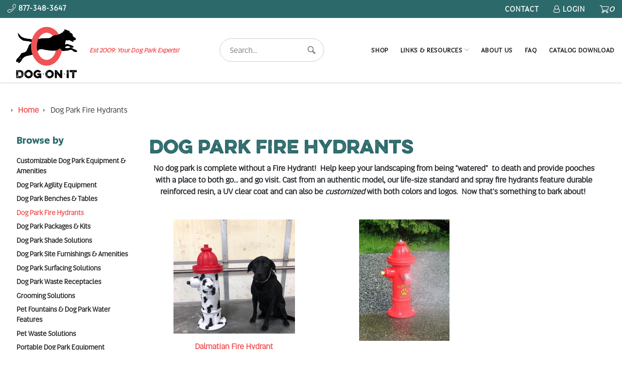

--- FILE ---
content_type: text/html; charset=utf-8
request_url: https://www.dog-on-it-parks.com/dog-park-fire-hydrants-1.html
body_size: 9468
content:
<!DOCTYPE html>
<html class="no-js dogparkfirehydrants1" lang="en">
<head>
    <meta charset="utf-8">
    <title>Dog Park Fire Hydrants</title>
    <meta name="description" content="Our exclusive fire hydrants are designed specifically for dog parks and feature a wide range of colors and options to make it your own!">
    <meta name="keywords" content="fire hydrants, dog park fire hydrant, faux fire hydrants, fire hydrant for dog,bark park fire hydrant, replica fire hydrant, mueller fire hydrant,red fire hydrant,misting fire hydrant">
    <meta name="viewport" content="width=device-width, initial-scale=1">
            <link rel="icon" type="image/png" href="/favicon-96x96.png" sizes="96x96">
        <link rel="icon" type="image/svg+xml" href="/favicon.svg">
        
        <link rel="apple-touch-icon" sizes="180x180" href="/apple-touch-icon.png">
        <link rel="manifest" href="/site.webmanifest">

        
        
        
        
        

        
        
        
        
        
        
        

        
        
        
            <link rel="canonical" href="https://www.dog-on-it-parks.com/dog-park-fire-hydrants-1.html">
		<meta property="og:site_name" content="Dog-ON-It-Parks">
		<meta property="og:type" content="product.group">
		<meta property="og:url" content="https://www.dog-on-it-parks.com/dog-park-fire-hydrants-1.html">
		<meta property="og:title" content="Dog Park Fire Hydrants">
		<meta property="og:image" content="https://www.dog-on-it-parks.com/images/z21-7260---Fire-Hydrant-with-dogs.jpg"><meta property="og:description" content="No dog park is complete without a Fire Hydrant!&amp;nbsp; Help keep your landscaping from being &quot;watered&quot;&amp;nbsp; to death and provide pooches with a place to both go... and go visit. Cast from an authentic model, our life-size standard and spray fire hydrants feature durable reinforced resin, a UV clear coat and can also be customized with both colors and logos. &amp;nbsp;Now that's something to bark about!&amp;nbsp;">


<meta name="tmsid" content="1">


<link rel="shortcut icon" href="/favicon.ico" type="image/x-icon"><link type="text/css" rel="stylesheet" href="/cirkuit/includes/fonts/FontAwesome/css/font-awesome.min.css">
<link type="text/css" rel="stylesheet" href="/cirkuit/includes/js/jquery/plugins/ui/1.12.1/jquery-ui.min.css">
<link type="text/css" rel="stylesheet" href="/css/normalize.css">
<link type="text/css" rel="stylesheet" href="/css/bootstrap.css">
<link type="text/css" rel="stylesheet" href="/css/style.css?v=20250122-135511">
<link type="text/css" rel="stylesheet" href="//cdn.jsdelivr.net/npm/slick-carousel@1.8.1/slick/slick.css">
<link type="text/css" rel="stylesheet" href="//cdn.jsdelivr.net/npm/slick-carousel@1.8.1/slick/slick-theme.css">
<link type="text/css" rel="stylesheet" href="/cirkuit/tms/css/frontend.css?ct=1&amp;mobile=0">

<script type="text/javascript" src="/cirkuit/includes/js/jquery/core/1.9.1/jquery.min.js"></script>
<script type="text/javascript" src="https://www.googletagmanager.com/gtag/js?id=G-P6P7VKSTLX" async="async"></script>
<script type="text/javascript">
function preloadImages() {
            }
</script>
<script type="text/javascript">
(function(w,d,s,l,i){w[l]=w[l]||[];w[l].push({'gtm.start':
                    new Date().getTime(),event:'gtm.js'});var f=d.getElementsByTagName(s)[0],
                j=d.createElement(s),dl=l!='dataLayer'?'&l='+l:'';j.async=true;j.src=
                'https://www.googletagmanager.com/gtm.js?id='+i+dl;f.parentNode.insertBefore(j,f);
            })(window,document,'script','dataLayer','GTM-TXTQB52');
</script>
<script type="text/javascript">
window.dataLayer = window.dataLayer || [];
            function gtag(){dataLayer.push(arguments);}
            gtag('js', new Date());
            gtag('config', 'G-P6P7VKSTLX');
</script>



</head>
<body>
<!--[if lt IE 10]>
<p class="browserupgrade">You are using an <strong>outdated</strong> browser. Please <a href="http://browsehappy.com/">upgrade
    your browser</a> to improve your experience.</p>
<![endif]-->
        <header>
            <div class="headerTop">
                <div class="pageWidth d-flex justify-content-between align-items-center">
                    <div class="left">
                        <ul class="list-unstyled d-flex align-items-center justify-content-start m-0">
                            <li class="telephone">
                                <a href="tel:8773483647" class="pt-0">
                                    <img src="/images/template/icon-phone.svg" alt="Telephone" width="18" height="18">
                                    <span class="d-none d-md-inline-block">877-348-3647</span>
                                </a>
                            </li>
                        </ul>
                    </div>
                    <div class="right">
                        <ul class="list-unstyled d-flex align-items-center justify-content-end m-0 text-uppercase gap-1">
                            <li class="d-none d-md-inline-block"><a href="/contact-us">Contact</a></li>
                            <li class="account">
                                                                    <a href="/verify_login?account_login=1">
                                        <i class="fa fa-user-o" aria-hidden="true">
                                            <span class="sr-only">Login</span>
                                        </i>
                                        <span class="d-none d-md-inline-block">Login</span>
                                    </a>
                                                            </li>
                            <li class="cart">
                                <a href="/cart"><img src="/images/template/icon-cart.svg" alt="Shopping Cart" width="19" height="16"><em class="count">0</em></a>
                                <div class="miniCart shoppingCartItems" id="miniCartPreviewItems">
                                    <div class="shoppingCartItemsContainer p-3">
                                                <div class="empty text-center" style=""><p>Empty Cart?</p> <a href="/shop/" class="btn">Find Inspiration</a></div>
                                                <div class="borderArrowTop"></div>
                                    </div>
                                </div>
                            </li>
                        </ul>
                    </div>
                </div>
            </div>
            <div class="headerWrap pageWidth">
                <div class="left">
                    <div class="logoWrap">
                        <a href="/">
                            <img src="/images/template/Dog-On-It-Parks-Logo.jpg" alt="Dog On It Parks" width="161" height="125">
                            <em class="d-flex d-xl-inline-block align-items-center ps-2">Est 2009: Your Dog Park Experts!</em>
                        </a>
                    </div>
                </div>
                <div class="middle">
                    <div class="searchWrap">
                        <form action="/search" method="get" class="container-fluid">
                            <div class="row">
                                <div class="col gx-3 position-relative">
                                    <label class="visually-hidden" for="headerSearchInput">Search:</label>
                                    <input type="text" id="headerSearchInput" name="query" placeholder="Search..." class="searchAutocomplete inputText w-100 rounded-pill">
                                    <button type="submit" class="inputSubmit button reversed rounded-circle" value="Search Submit">
                                        <span class="visually-hidden">Search Submit</span>
                                        <img src="/images/template/icon-search.svg" alt="Search" width="16" height="15">
                                    </button>
                                                    <style>
            .no-scroll {
                overflow: hidden;
            }

            .search-autocomplete-wrapper {
                position: absolute;
                top: 90px;
                z-index: 999999;
                display: none;
            }

            .search-autocomplete-wrapper.show ~ .search-autocomplete-overlay {
                position: fixed;
                height: 100vh;
                width: 100%;
                left: 0;
                top: 0;
                bottom: 0;
                right: 0;
                background-color: rgba(0, 0, 0, 0);
                z-index: -1;
            }

            .search-autocomplete-wrapper.show {
                display: block;
            }

            body.menu-opened .search-autocomplete-wrapper.show {
                display: none;
            }

            .search-autocomplete-container {
                width: 100vw;
                left: 50%;
                right: 50%;
                margin-left: -50vw;
                margin-right: -50vw;
                position: fixed;
                text-align: left;
                border-top: 1px solid var(--color-gray-lighter);
                border-bottom: 1px solid var(--color-white);
                background: #f5f5f5;
                background: linear-gradient(to right, #f5f5f5 50%, #ffffff 50%);
            }

            .search-autocomplete-inner {
                position: relative;
                max-width: 1460px;
                width: 100%;
                margin: 0 auto;
                background: #ffffff;
                line-height: 1;
            }

            .search-autocomplete-inner > div {
                padding: 20px;
                font-size: 14px;
            }

            body .search-autocomplete-products .allSearchResultsLink {
                font-weight: 600;
                color: #0058ab;
            }

            .search-autocomplete-inner .search-autocomplete-suggestions {
                width: 280px;
                background: #f5f5f5;
                padding-left: 1rem;
            }

            .search-autocomplete-inner .search-autocomplete-filters {
                width: 180px;
                margin: 0 -20px 0 0;
                box-shadow: -2px 0 2px 1px rgba(211, 211, 211, 0.35);
            }

            .search-autocomplete-inner .search-autocomplete-products {
                position: relative;
                flex: 1 1 0;
                margin: 0 0 0 20px;
                padding-right: 0;
                width: calc(100% - 500px);
            }

            h4{
                font-weight: 600;
                font-variation-settings: "wght" 600;
            }
            .search-autocomplete-inner h4 {
                font-size: 14px;
                padding-bottom: 5px;
                margin: 0 0 10px 0;
                line-height: 1.2rem;
            }

            .search-autocomplete-inner ul {
                margin: 0;
                padding: 0;
                list-style-type: none;
            }

            .search-autocomplete-inner article {
                flex: 0 1 auto;
                width: 25%;
                padding: 0 10px;
                margin: 0 0 12px 0;
            }

            .search-autocomplete-inner .search-autocomplete-item-image-wrapper {
                line-height: 0;
                margin: 0 0 10px 0;
                position: relative;
            }

            .search-autocomplete-inner .search-autocomplete-item-image {
                height: 0;
                padding-bottom: 110%;
                overflow: hidden;
                background-repeat: no-repeat;
                background-position: center, center;
                background-size: contain;
            }

            .search-autocomplete-inner .search-autocomplete-item-image-fade {
                height: 100%;
                width: 100%;
                top: 0;
                background-repeat: no-repeat;
                background-position: center, center;
                background-size: contain;
                background-image: linear-gradient(rgba(255, 255, 255, 0.85) 0%, rgba(255, 255, 255, 0) 7.5%, rgba(255, 255, 255, 0) 92.5%, rgba(255, 255, 255, 0.85) 100%);
                position: absolute;
            }

            .search-autocomplete-item:hover .search-autocomplete-item-name {
                font-family: proxima_nova_bold, Arial, Helvetica, sans-serif;
                font-weight: bold;
            }

            .search-autocomplete-item-details-wrapper {
                text-align: center;
            }

            .search-autocomplete-item-name {
                color: var(--color-black);
                white-space: nowrap;
                overflow: hidden;
                text-overflow: ellipsis;
                margin: 0 0 3px 0;
                text-align: center;
                font-size: 14px;
                text-transform: none;
            }

            .search-autocomplete-item-price-wrapper p {
                font-family: 'Inter', sans-serif;
                margin-bottom: 0;
            }
            .search-autocomplete-view-all {
                padding-bottom: 8px;
            }

            .search-autocomplete-view-all a {
                position: relative;
                text-decoration: underline;
                padding-right: 15px;
            }

            .search-autocomplete-view-all a:before {
                content: '';
                display: block;
                width: 10px;
                height: 10px;
                background-repeat: no-repeat;
                background-position: center center;
                background-image: url("data:image/svg+xml,%3Csvg xmlns='http://www.w3.org/2000/svg' viewBox='0 0 56 56' preserveAspectRatio='xMinYMid'%3E%3Cpath fill='%230058ab' d='M44.329 28c0 0.449-0.224 0.954-0.561 1.291l-26.148 26.148c-0.337 0.337-0.842 0.561-1.291 0.561s-0.954-0.224-1.291-0.561l-2.806-2.806c-0.337-0.337-0.561-0.786-0.561-1.291 0-0.449 0.224-0.954 0.561-1.291l22.052-22.052-22.052-22.052c-0.337-0.337-0.561-0.842-0.561-1.291s0.224-0.954 0.561-1.291l2.806-2.806c0.337-0.337 0.842-0.561 1.291-0.561s0.954 0.224 1.291 0.561l26.148 26.148c0.337 0.337 0.561 0.842 0.561 1.291z'/%3E%3C/svg%3E");
                position: absolute;
                bottom: 0;
                right: 0;
                margin: auto auto 2px auto;
            }

            .search-autocomplete-view-all a {
                line-height: 24px;
            }

            .search-autocomplete-inner ul li a {
                font-size: 12px;
                line-height: 16px;
            }
            .graycircle {
                width: 36px;
                height: 36px;
                background-color: rgba(181, 181, 181, 1);
                border-radius: 50%;
                display: flex;
                justify-content: center;
                align-items: center;
                position: relative;
            }
            @media screen and (min-width: 1250px) {

                .search-autocomplete-inner .search-autocomplete-suggestions ,
                .search-autocomplete-suggestions ul li a
                {
                    line-height: 16px;
                }
                .search-autocomplete-item-container
                {
                    padding-right: 60px;
                }
            }
            @media screen and (max-width: 1250px) {
                .search-autocomplete-wrapper {
                    top: 40px;
                }

                .search-autocomplete-inner a {
                    color: var(--color-black);
                }

                .closeSearchButton {
                    display: none;
                }

                .search-autocomplete-inner article {
                    width: 33.330%;
                }
            }
            @media screen and (min-width: 767px) and (max-width: 1199px) {
                .search-autocomplete-item-container > :nth-child(2){
                    display: none;
                }
            }

            @media screen and (max-width: 767px) {
                .search-autocomplete-inner .search-autocomplete-suggestions {
                    width: 100%;
                    padding-right: 0;
                }

                .search-autocomplete-inner .search-autocomplete-filters {
                    display: none;
                }

                .search-autocomplete-inner .search-autocomplete-products {
                    margin: 0;
                    padding: 0 1rem 1rem 1rem ;
                }
                body .search-autocomplete-container {
                    border-top: 2px solid var(--color-gray-lightest);
                }


                .search-autocomplete-inner article {
                    width: 50%;
                }

                .search-autocomplete-inner article:nth-child(n+3) {
                    display: none;
                }

                .search-autocomplete-inner .search-autocomplete-suggestions
                {
                    background: white;
                }


                search-autocomplete-suggestions
                .search-autocomplete-inner .search-autocomplete-suggestions ,
                .search-autocomplete-suggestions ul li
                {
                    background-color: var(--color-white);
                }

                #topSuggestions{
                    display: none;
                }

                .search-autocomplete-inner > div {
                    padding: 12px 20px 5px 20px;
                }
                .search-autocomplete-inner > div ,
                .search-autocomplete-inner ul li a ,
                .search-autocomplete-item-name ,
                .search-autocomplete-inner h4
                {
                    font-size: 16px;
                    line-height: 20px;
                }
            }

            @media screen and (min-width: 768px) {
                .viewAllAsItem , .viewAllAsItemWrapper{
                    display: flex;
                    justify-content: center;
                    align-items: center;
                    flex-direction: column;
                }

                .viewAllAsItemWrapper {
                    border: 2px solid var(--color-gray-lighter);
                    border-radius: 10px;
                }
                #topSuggestions{
                    display: block;
                }


                .search-autocomplete-item-container
                {
                    flex-wrap: wrap;
                }

                .search-autocomplete-container{
                    padding-right: 50px;
                }

                .search-autocomplete-inner .search-autocomplete-suggestions {
                    padding-left: 110px;
                }
            }

            @media only screen
            and (max-width: 390px)
            and (max-height: 844px) {
                .search-autocomplete-suggestions li:nth-child(n+6) {
                    display: none;
                }
            }

            @media only screen
            and (max-width: 375px)
            and (max-height: 663px) {
                .search-autocomplete-suggestions li:nth-child(n+5) {
                    display: none;
                }
            }

            @media only screen
            and (device-width: 375px)
            and (device-height: 667px)
            and (-webkit-device-pixel-ratio: 2) {
                .search-autocomplete-suggestions li:nth-child(n+4) {
                    display: none;
                }
            }
        </style>
                        <script>
            $(function () {
                $('input.searchAutocomplete').on('keyup', function () {
                    let $this = $(this);
                    let $searchWrapper = $this.siblings('.search-autocomplete-wrapper');
                    let q = $this.val();
                    if (q.length <= 2) {
                        $searchWrapper.removeClass('show');
                        return;
                    }
                    let data = {
                        q: q
                    };
                    SearchAutocomplete(data, $searchWrapper, false);
                });

                /*$('.search-autocomplete-inner').on('mouseover', '.search-autocomplete-suggestions a, .search-autocomplete-filters a', function () {
                    let $this = $(this);
                    let $searchWrapper = $this.closest('.search-autocomplete-wrapper');
                    let data = $this.data();
                    SearchAutocomplete(data, $searchWrapper, true);
                });*/
            });

            function SearchAutocomplete(data, $searchWrapper, productsOnly = false) {
                let $suggestions = $('.search-autocomplete-suggestions', $searchWrapper);
                let $facets = $('.search-autocomplete-filters', $searchWrapper);
                let $products = $('.search-autocomplete-products', $searchWrapper);

                return new Promise(function (resolve, reject) {
                    $.ajax({
                        method: 'GET',
                        url: '/ajax/frontend?action=search',
                        data: data
                    }).then(function (r) {
                        if (!r.success) {
                            return;
                        }
                        if (!productsOnly) {
                            $suggestions.html(r.fields.suggestions);
                            $facets.html(r.fields.facets);
                        }
                        $products.html(r.fields.products);
                        $searchWrapper.addClass('show');
                        resolve(r);
                    }).fail(function (error) {
                        reject(error);
                    });
                });
            }
        </script>
                <div class="search-autocomplete-wrapper rounded-5">
            <div class="search-autocomplete-container">
                <div class="search-autocomplete-inner d-flex flex-wrap">
                    <div class="search-autocomplete-suggestions"></div>
                    <div class="search-autocomplete-filters"></div>
                    <div class="search-autocomplete-products"></div>
                </div>
            </div>
        </div>
        <div class="search-autocomplete-overlay"></div>
                                        </div>
                            </div>
                        </form>
                    </div>
                </div>
                <div class="right">
                    <div class="navWrap">
                        <input class="menu-btn" type="checkbox" autocomplete="off" id="menu-btn" value="menu">
                        <label class="menu-icon" for="menu-btn"><span class="navicon"></span><span class="sr-only">Open Menu</span></label>
                        <div class="mainNavWrap">
                            <nav role="navigation">
                                <label class="menu-icon menu-icon-close"><span class="navicon"></span><span class="sr-only">Close Menu</span></label>
                                <ul class="mainNav m-0">
                                    <li><a href="https://www.dog-on-it-parks.com/shop">Shop</a></li><li><a href="https://www.dog-on-it-parks.com/links-and-resources/">Links &amp; Resources</a><ul><li><a href="https://www.dog-on-it-parks.com/links-and-resources/tips-for-building-a-successful-dog-park">Tips for Building a Successful Dog Park</a></li><li><a href="https://www.dog-on-it-parks.com/links-and-resources/choosing-dog-park-equipment">Choosing Dog Park Equipment</a></li><li><a href="https://www.dog-on-it-parks.com/links-and-resources/dog-park-surfacing-guide">Dog Park Surfacing Guide</a></li><li><a href="https://www.dog-on-it-parks.com/links-and-resources/successful-dog-park-trends">Successful Dog Park Trends</a></li><li><a href="https://www.dog-on-it-parks.com/links-and-resources/community-dog-park-essentials">Community Dog Park Essentials</a></li><li><a href="https://www.dog-on-it-parks.com/links-and-resources/fire-hydrant-ode">Fire Hydrant Ode</a></li><li><a href="https://www.dog-on-it-parks.com/links-and-resources/pet-travel-tips">Pet Travel Tips</a></li><li><a href="https://www.dog-on-it-parks.com/links-and-resources/dog-parks-for-people">Dog Parks For People</a></li><li><a href="https://www.dog-on-it-parks.com/links-and-resources/green-dog-park-products">Green Dog Park Products</a></li><li><a href="https://www.dog-on-it-parks.com/links-and-resources/apartment-dog-events">Apartment Community Dog Park Events</a></li><li><a href="https://www.dog-on-it-parks.com/links-and-resources/dog-agility">Dog Agility 101</a></li></ul></li><li><a href="https://www.dog-on-it-parks.com/about-us">About Us</a></li><li><a href="https://www.dog-on-it-parks.com/faq">FAQ</a></li><li><a href="https://www.dog-on-it-parks.com/catalog-download">Catalog Download</a></li>                                </ul>
                            </nav>
                        </div>
                    </div>
                </div>
            </div>
        </header>
        <main class="">
    <div id="content" class="main">
        <div class="contentInner">
                        <div class="seocart_Subcategory seocart_Subcategory_21"><input type="hidden" name="seocart_SubcategoryId" value="21"><input type="hidden" name="seocart_SubcategoryProductTotal" value="0"><div class="container-fluid pageWidth">
	<div class="row">
		<div class="col-auto pt-3">
			<ul class="breadcrumbs" role="navigation" aria-label="Breadcrumbs Navigation"><li><a href="/" class="homeLocation"><span>Home</span></a></li><li class="lastLocation"><span>Dog Park Fire Hydrants</span></li></ul><script type="application/ld+json">{"@context":"https:\/\/schema.org","@type":"BreadcrumbList","itemListElement":[{"@type":"ListItem","position":1,"name":"Home","item":"https:\/\/www.dog-on-it-parks.com\/"},{"@type":"ListItem","position":2,"name":"Dog Park Fire Hydrants","item":"https:\/\/www.dog-on-it-parks.comdog-park-fire-hydrants\/"}]}</script>  
		</div>
	</div>
	<div class="category-wrapper">
		        <div class="sidebarMobileToggle">Browse &amp; Filter <i class="fa fa-chevron-down" aria-hidden="true"></i></div>
        <div class="seocart_SubcategorySidebar">
            <h4 class="mb-0">Browse by</h4>
            
        <div class="sidebar-filters-categories mb-4">
            <div class="sidebar-filters-subcategories">
                <ul class="sidebar-categories"><li><a href="https://www.dog-on-it-parks.com/customizable-dog-park-equipment-and-amenities-1.html">Customizable Dog Park Equipment &amp; Amenities</a></li><li><a href="https://www.dog-on-it-parks.com/dog-park-agility-equipment/">Dog Park Agility Equipment</a></li><li><a href="https://www.dog-on-it-parks.com/dog-park-benches-and-tables-1.html">Dog Park Benches &amp; Tables</a></li><li><a href="https://www.dog-on-it-parks.com/dog-park-fire-hydrants-1.html" class="seocart_NavigationCurrent">Dog Park Fire Hydrants</a></li><li><a href="https://www.dog-on-it-parks.com/dog-park-packages-and-kits-1.html">Dog Park Packages &amp; Kits</a></li><li><a href="https://www.dog-on-it-parks.com/dog-park-shade-solutions-1.html">Dog Park Shade Solutions</a></li><li><a href="https://www.dog-on-it-parks.com/dog-park-site-furnishings-and-amenities-1.html">Dog Park Site Furnishings &amp; Amenities</a></li><li><a href="https://www.dog-on-it-parks.com/dog-park-surfacing-solutions-1.html">Dog Park Surfacing Solutions</a></li><li><a href="https://www.dog-on-it-parks.com/dog-park-waste-receptacles-1.html">Dog Park Waste Receptacles</a></li><li><a href="https://www.dog-on-it-parks.com/grooming-solutions-1.html">Grooming Solutions</a></li><li><a href="https://www.dog-on-it-parks.com/pet-fountains-and-dog-park-water-features-1.html">Pet Fountains &amp; Dog Park Water Features</a></li><li><a href="https://www.dog-on-it-parks.com/pet-waste-solutions-1.html">Pet Waste Solutions</a></li><li><a href="https://www.dog-on-it-parks.com/portable-dog-park-equipment-1.html">Portable Dog Park Equipment</a></li><li><a href="https://www.dog-on-it-parks.com/quick-ship-dog-park-products-1.html">Quick Ship Dog Park Products</a></li></ul>            </div>
        </div>
                            </div>
        		<div class="category-details">
			<div class="seocart_Category_wrapper container-fluid">
				<h1>Dog Park Fire Hydrants</h1>
				<div class="mainCatText"><p style="text-align: center;"><strong>No dog park is complete without a Fire Hydrant!&nbsp; Help keep your landscaping from being "watered"&nbsp; to death and provide pooches with a place to both go... and go visit. Cast from an authentic model, our life-size standard and spray fire hydrants feature durable reinforced resin, a UV clear coat and can also be <em>customized</em> with both colors and logos. &nbsp;Now that's something to bark about!&nbsp;</strong></p></div>
				<div class="itemCatalog categorySectionWrapper">
					        <div class="container-fluid gx-0">
            <div class="row column-gap-4 row-gap-4">
                                        <div class="col-12">
                                                                <div class="seocart_CategoryProductContainer w-100 d-flex flex-wrap gap-1 gap-lg-3">
                            <div class="seocart_ProductWrapper p-1 p-lg-3">
                    <a href="https://www.dog-on-it-parks.com/dalmatian-fire-hydrant.html" class="d-flex flex-column align-items-center justify-content-center">
                        <div class="seocart_ProductImage">
                            <img src="https://www.dog-on-it-parks.com/images/s7260-D-7260-Dalmatian-Hydrant.jpg" alt="Dalmatian Fire Hydrant">
                        </div>
                        <div class="seocart_ProductName">Dalmatian Fire Hydrant</div>
                                                        <script type="application/ld+json">{
    "@context": "https:\/\/schema.org",
    "@type": "Product",
    "brand": "",
    "mpn": "",
    "description": "Dalmatian Fire Hydrant",
    "url": "https:\/\/www.dog-on-it-parks.com\/https:\/\/www.dog-on-it-parks.com\/dalmatian-fire-hydrant.html",
    "sku": "7260-D",
    "name": "Dalmatian Fire Hydrant",
    "image": [
        {
            "@type": "ImageObject",
            "url": "https:\/\/www.dog-on-it-parks.comhttps:\/\/www.dog-on-it-parks.com\/images\/s7260-D-7260-Dalmatian-Hydrant.jpg",
            "name": "Dalmatian Fire Hydrant",
            "description": "Dalmatian Fire Hydrant"
        }
    ],
    "offers": {
        "@type": "Offer",
        "price": "640.00",
        "availability": "InStock",
        "priceCurrency": "USD",
        "priceValidUntil": "2026-04-15T14:33:58-07:00"
    },
    "@id": "https:\/\/www.dog-on-it-parks.comhttps:\/\/www.dog-on-it-parks.com\/dalmatian-fire-hydrant.html#Product"
}</script>
                            </a>
                </div>
                                <div class="seocart_ProductWrapper p-1 p-lg-3">
                    <a href="https://www.dog-on-it-parks.com/dog-park-spray-hydrant.html" class="d-flex flex-column align-items-center justify-content-center">
                        <div class="seocart_ProductImage">
                            <img src="https://www.dog-on-it-parks.com/images/sSpray-Hydrant-022-with-DOI-Logo.jpg" alt="Dog Park Spray Hydrant">
                        </div>
                        <div class="seocart_ProductName">Dog Park Spray Hydrant</div>
                                                        <script type="application/ld+json">{
    "@context": "https:\/\/schema.org",
    "@type": "Product",
    "brand": "",
    "mpn": "",
    "description": "Dog Park Spray Hydrant",
    "url": "https:\/\/www.dog-on-it-parks.com\/https:\/\/www.dog-on-it-parks.com\/dog-park-spray-hydrant.html",
    "sku": "7270",
    "name": "Dog Park Spray Hydrant",
    "image": [
        {
            "@type": "ImageObject",
            "url": "https:\/\/www.dog-on-it-parks.comhttps:\/\/www.dog-on-it-parks.com\/images\/sSpray-Hydrant-022-with-DOI-Logo.jpg",
            "name": "Dog Park Spray Hydrant",
            "description": "Dog Park Spray Hydrant"
        }
    ],
    "offers": {
        "@type": "Offer",
        "price": "1625.00",
        "availability": "InStock",
        "priceCurrency": "USD",
        "priceValidUntil": "2026-04-15T14:33:58-07:00"
    },
    "@id": "https:\/\/www.dog-on-it-parks.comhttps:\/\/www.dog-on-it-parks.com\/dog-park-spray-hydrant.html#Product"
}</script>
                            </a>
                </div>
                                <div class="seocart_ProductWrapper p-1 p-lg-3">
                    <a href="https://www.dog-on-it-parks.com/fire-hydrant.html" class="d-flex flex-column align-items-center justify-content-center">
                        <div class="seocart_ProductImage">
                            <img src="https://www.dog-on-it-parks.com/images/s7260-Fire-Hydrant---Paw-Only.jpg" alt="Fire Hydrant">
                        </div>
                        <div class="seocart_ProductName">Fire Hydrant</div>
                                                        <script type="application/ld+json">{
    "@context": "https:\/\/schema.org",
    "@type": "Product",
    "brand": "",
    "mpn": "",
    "description": "Fire Hydrant",
    "url": "https:\/\/www.dog-on-it-parks.com\/https:\/\/www.dog-on-it-parks.com\/fire-hydrant.html",
    "sku": "7260",
    "name": "Fire Hydrant",
    "image": [
        {
            "@type": "ImageObject",
            "url": "https:\/\/www.dog-on-it-parks.comhttps:\/\/www.dog-on-it-parks.com\/images\/s7260-Fire-Hydrant---Paw-Only.jpg",
            "name": "Fire Hydrant",
            "description": "Fire Hydrant"
        }
    ],
    "offers": {
        "@type": "Offer",
        "price": "490.00",
        "availability": "InStock",
        "priceCurrency": "USD",
        "priceValidUntil": "2026-04-15T14:33:58-07:00"
    },
    "@id": "https:\/\/www.dog-on-it-parks.comhttps:\/\/www.dog-on-it-parks.com\/fire-hydrant.html#Product"
}</script>
                            </a>
                </div>
                                <div class="seocart_ProductWrapper p-1 p-lg-3">
                    <a href="https://www.dog-on-it-parks.com/top-spray-fire-hydrant.html" class="d-flex flex-column align-items-center justify-content-center">
                        <div class="seocart_ProductImage">
                            <img src="https://www.dog-on-it-parks.com/images/sTop-Spray-Hydrant-1.jpg" alt="Top Spray Fire Hydrant">
                        </div>
                        <div class="seocart_ProductName">Top Spray Fire Hydrant</div>
                                                        <script type="application/ld+json">{
    "@context": "https:\/\/schema.org",
    "@type": "Product",
    "brand": "",
    "mpn": "",
    "description": "Top Spray Fire Hydrant",
    "url": "https:\/\/www.dog-on-it-parks.com\/https:\/\/www.dog-on-it-parks.com\/top-spray-fire-hydrant.html",
    "sku": "7280",
    "name": "Top Spray Fire Hydrant",
    "image": [
        {
            "@type": "ImageObject",
            "url": "https:\/\/www.dog-on-it-parks.comhttps:\/\/www.dog-on-it-parks.com\/images\/sTop-Spray-Hydrant-1.jpg",
            "name": "Top Spray Fire Hydrant",
            "description": "Top Spray Fire Hydrant"
        }
    ],
    "offers": {
        "@type": "Offer",
        "price": "2210.00",
        "availability": "InStock",
        "priceCurrency": "USD",
        "priceValidUntil": "2026-04-15T14:33:58-07:00"
    },
    "@id": "https:\/\/www.dog-on-it-parks.comhttps:\/\/www.dog-on-it-parks.com\/top-spray-fire-hydrant.html#Product"
}</script>
                            </a>
                </div>
                        </div>
                                </div>
                                    </div>
        </div>
        				</div>
			</div>
		</div>
	</div>
</div><p class="seocart_Subcategory_NoProducts"> </p></div>
        </div>
    </div>
</main>
        <footer>

                            <div id="footerChat" class="py-5">
                    <div class="container content-row">
                        <div class="row">
                            <div class="col-12 col-md-6 pe-0 pe-md-5">
                                <h2>Let's Chat!</h2>
                                <p>Chat with the online team at Dog-ON-It-Parks to get personalized guidance on
                                    selecting the perfect dog park equipment and tailored design solutions for your
                                    space. Their experts are ready to answer your questions and help bring your vision
                                    to life quickly and efficiently.</p>
                            </div>
                            <div class="col-12 col-md-6 d-flex justify-content-center align-items-center">
                                <!-- BEGIN PHP Live! HTML Code [V3] -->
                                <span style="color: #0000FF; text-decoration: underline; line-height: 0px !important; cursor: pointer;" id="phplive_btn_1611771027"></span>
                                <script data-cfasync="false" type="text/javascript">
                                    (function () {
                                        var phplive_e_1611771027 = document.createElement("script");
                                        phplive_e_1611771027.type = "text/javascript";
                                        phplive_e_1611771027.async = true;
                                        phplive_e_1611771027.src = "https://www.dog-on-it-parks.com/livechat/js/phplive_v2.js.php?v=0%7C1611771027%7C2%7C&";
                                        document.getElementById("phplive_btn_1611771027").appendChild(phplive_e_1611771027);
                                        if ([].filter) {
                                            document.getElementById("phplive_btn_1611771027").addEventListener("click", function () {
                                                phplive_launch_chat_0()
                                            });
                                        } else {
                                            document.getElementById("phplive_btn_1611771027").attachEvent("onclick", function () {
                                                phplive_launch_chat_0()
                                            });
                                        }
                                    })();
                                </script>
                                <!-- END PHP Live! HTML Code [V3] -->
                            </div>
                        </div>
                    </div>
                </div>
                        <div id="footerTrust" class="py-5">
                <div class="container content-row">
                    <div class="row py-4 d-flex align-items-center">
                        <div class="col-12 col-md-6 col-lg-3 text-center">
                            <div>
                                <img src="/images/trust/credit-card-logos.png" alt="credit cards accepted">
                            </div>
                            <p>Major Credit Cards Accepted</p>
                        </div>
                        <div class="col-12 col-md-6 col-lg-3 text-center">
                            <div>
                                <img src="/images/made-in-the-usa-american-flag.jpg" alt="american flag made in usa icon">
                            </div>
                            <p>Made in the USA</p>
                        </div>
                        <div class="col-12 col-md-6 col-lg-3 text-center">
                            <div>
                                <img src="/images/trust/nrpa-logo.png" alt="NRPA logo">
                                <img src="/images/trust/wrpalogo.png" alt="WRPA logo">
                            </div>
                            <div>
                                <img src="/images/trust/wmfha-logo.png" alt="WHFMA logo">
                                <img src="/images/trust/NAA-Logo-MEMBER-LoRes.png" alt="NAA logo">
                            </div>
                            <p>Member of NRPA, WRPA, WMFHA, &amp; NAA </p>
                        </div>
                        <div class="col-12 col-md-6 col-lg-3 text-center">

                            <div>
                                <a href="https://microsite.caddetails.com/4273">
                                    <img src="/images/managed/CADdetails-CAD-drawings-3DModels.png" alt="CAD Details Logo">
                                </a>
                            </div>
                            <p>Click here to access Dog-ON-It-Parks&rsquo; design files including cad drawings,
                                specifications, videos and related documents. The CADdetails program is developed
                                specifically for design professionals with the goal of getting manufacturer-specific
                                product information into their working plans.</p>
                        </div>
                    </div>
                </div>
            </div>
            <div id="footer" class="py-5 px-2 px-lg-5">
                <div class="container-fluid">
                    <div class="row">
                        <div class="col-md-5 col-sm-12 pb-4">
                            <div class="row">
                                <div class="col-12 pb-3">
                                    <strong>Shop</strong>
                                </div>
                            </div>
                            <ul class="row row-cols-1 row-cols-md-2 gx-0">
                                <li><a href="https://www.dog-on-it-parks.com/dog-park-agility-equipment/">Dog Park Agility Equipment</a></li><li><a href="https://www.dog-on-it-parks.com/quick-ship-dog-park-products-1.html">Quick Ship Dog Park Products</a></li><li><a href="https://www.dog-on-it-parks.com/dog-park-packages-and-kits-1.html">Dog Park Packages &amp; Kits</a></li><li><a href="https://www.dog-on-it-parks.com/customizable-dog-park-equipment-and-amenities-1.html">Customizable Dog Park Equipment &amp; Amenities</a></li><li><a href="https://www.dog-on-it-parks.com/pet-fountains-and-dog-park-water-features-1.html">Pet Fountains &amp; Dog Park Water Features</a></li><li><a href="https://www.dog-on-it-parks.com/dog-park-fire-hydrants-1.html" class="seocart_NavigationCurrent">Dog Park Fire Hydrants</a></li><li><a href="https://www.dog-on-it-parks.com/dog-park-benches-and-tables-1.html">Dog Park Benches &amp; Tables</a></li><li><a href="https://www.dog-on-it-parks.com/portable-dog-park-equipment-1.html">Portable Dog Park Equipment</a></li><li><a href="https://www.dog-on-it-parks.com/dog-park-site-furnishings-and-amenities-1.html">Dog Park Site Furnishings &amp; Amenities</a></li><li><a href="https://www.dog-on-it-parks.com/grooming-solutions-1.html">Grooming Solutions</a></li><li><a href="https://www.dog-on-it-parks.com/pet-waste-solutions-1.html">Pet Waste Solutions</a></li><li><a href="https://www.dog-on-it-parks.com/dog-park-waste-receptacles-1.html">Dog Park Waste Receptacles</a></li><li><a href="https://www.dog-on-it-parks.com/dog-park-shade-solutions-1.html">Dog Park Shade Solutions</a></li><li><a href="https://www.dog-on-it-parks.com/dog-park-surfacing-solutions-1.html">Dog Park Surfacing Solutions</a></li>                            </ul>
                        </div>
                        <div class="col-md-5 col-sm-12 pb-4">
                            <div class="row">
                                <div class="col-12 pb-3">
                                    <strong>Info</strong>
                                </div>
                            </div>
                            <ul class="row row-cols-1 row-cols-md-2 gx-0">
                                <li>
                                    <a href="/project-gallery/">Project Gallery</a>
                                </li>
                                <li>
                                    <a href="/catalog-download">Catalog Download</a>
                                </li>
                                <li>
                                    <a href="/links-and-resources/">Links &amp; Resources</a>
                                </li>
                                <li>
                                    <a href="/videos/">Videos</a>
                                </li>
                                <li>
                                    <a href="/in-the-news/">In the News</a>
                                </li>
                                <li>
                                    <a href="/about-us">About Us</a>
                                </li>
                                <li>
                                    <a href="/faq">FAQ</a>
                                </li>
                                <li>
                                    <a href="/client-testimonials">Client
                                        Testimonials</a>
                                </li>
                                <li>
                                    <a href="/contact-us">Contact Us</a>
                                </li>
                                <li>
                                    <a href="/blog/">Blog</a>
                                </li>
                                <li>
                                    <a href="/sitemap">Sitemap</a>
                                </li>
                                <li>
                                    <a href="/privacy-policy">Privacy Policy</a>
                                </li>
                            </ul>
                        </div>
                        <div class="col-md-2 col-sm-12 text-center text-md-left pb-4">
                            <div class="row">
                                <div class="col-12 pb-3">
                                    <strong>Contact</strong>
                                </div>
                            </div>
                            <p>
                                DOG-ON-IT Parks<br>
                                2211 37th St., Everett, WA 98201<br>
                                <a href="tel:8773483647">877-348-3647</a>
                            </p>
                            <ul class="social list-style-none row justify-content-center align-items-center">
                                <li class="col-auto"><a href="https://www.facebook.com/dogonitparks/" target="_blank"><img src="/images/template/social-facebook.svg" alt="Facebook" width="25"></a></li>
                                <li class="col-auto"><a href="https://www.instagram.com/dogonitparks/" target="_blank"><img src="/images/template/social-instagram.svg" alt="Instagram" width="25"></a></li>
                                <li class="col-auto"><a href="https://www.pinterest.com/dogonitparks/" target="_blank"><img src="/images/template/social-pinterest.svg" alt="Pinterest" width="25"></a></li>
                            </ul>
                        </div>
                    </div>
                    <div class="row">
                        <div class="col-auto mt-3 mx-auto">
                            <div class="row">
                                <div class="col"><strong>Newsletter Subscribe</strong></div>
                            </div>
                            <form class="newsletterForm signup" action="/cirkuit/seo-cart/ajax/newsletter-submit" method="post" name="newsletterForm">
                                <input type="hidden" class="signupType" name="signupType" value="subscribe">
                                <div class="row">
                                    <div class="col-auto gx-1">
                                        <label aria-label="Email newsletter">
                                            <span class="sr-only">Email newsletter</span>
                                            <input type="text" class="newsletterInput inputText" name="newsletterInput" placeholder="Email Address"></label>
                                    </div>
                                    <div class="col-auto gx-1">
                                        <button type="submit" class="inputSubmit button reversed" value="Subscribe">
                                            Subscribe
                                        </button>
                                    </div>
                                </div>
                                <div class="newsletterFormResponse"></div>
                            </form>
                        </div>
                    </div>
                    <div class="row">
                        <div class="container copyright mt-5 text-center text-md-left">
                            <p>&copy; Copyright 2009 - 2026 DOG-ON-IT-PARKS. All Rights Reserved.</p>
                            <p><a href="https://cirkuit.com" target="_blank">Powered by Cirkuit</a></p>
                        </div>
                    </div>
                </div>
            </div>
        </footer>
                        <script type="text/javascript" src="/js/bootstrap.bundle.min.js"></script>
        <script defer type="text/javascript" src="/cirkuit/includes/js/jquery/plugins/ui/1.12.1/jquery-ui.min.js"></script>
        <script defer type="text/javascript" src="/cirkuit/includes/js/jquery/plugins/FormFingerprint/1.0/jquery.FormFingerprint.min.js"></script>
        <script defer type="text/javascript" src="/js/site.js?v=20250106-113544"></script>
        <script defer type="text/javascript" src="/js/slick.js"></script>
        <script type="text/javascript" src="/js/photoswipe.js"></script>
        <script src="https://cdn.jsdelivr.net/npm/sweetalert2@10"></script>
        <script>
            $(function () {
                $(".slick").slick({
                    infinite: true,
                    slidesToShow: 1,
                    slidesToScroll: 1,
                    dots: true,
                    arrows: true
                });
            });
        </script>
                    <!-- Pinterest Tracking Code Start -->
        <script type="text/javascript">
            !function (e) {
                if (!window.pintrk) {
                    window.pintrk = function () {
                        window.pintrk.queue.push(Array.prototype.slice.call(arguments))
                    };
                    var n = window.pintrk;
                    n.queue = [], n.version = "3.0";
                    var t = document.createElement("script");
                    t.async = !0, t.src = e;
                    var r = document.getElementsByTagName("script")[0];
                    r.parentNode.insertBefore(t, r)
                }
            }("https://s.pinimg.com/ct/core.js");
            pintrk('load', '2617682955132');
            pintrk('page');
        </script>
        <noscript><img height="1" width="1" style="display:none;" alt="" src="https://ct.pinterest.com/v3/?tid=2617682955132&amp;noscript=1"></noscript>

                <script>
            pintrk('track', 'PageVisit');
        </script>
        <noscript><img height="1" width="1" style="display:none;" alt="" src="https://ct.pinterest.com/v3/?tid=2617682955132&amp;event=PageVisit&amp;noscript=1"></noscript>
            <!-- Pinterest Tracking Code End -->
        </body>
</html>


--- FILE ---
content_type: text/css
request_url: https://www.dog-on-it-parks.com/css/style.css?v=20250122-135511
body_size: 19380
content:
/* airrow fans template */
/*! HTML5 Boilerplate v8.0.0 | MIT License | https://html5boilerplate.com/ */
html {
    color: #222;
    font-size: 1em;
    line-height: 1.4;
}

/*
 * Remove text-shadow in selection highlight:
 * https://twitter.com/miketaylr/status/12228805301
 *
 * Vendor-prefixed and regular ::selection selectors cannot be combined:
 * https://stackoverflow.com/a/16982510/7133471
 *
 * Customize the background color to match your design.
 */

::-moz-selection {
    background: #b3d4fc;
    text-shadow: none;
}

::selection {
    background: #b3d4fc;
    text-shadow: none;
}

/*
 * A better looking default horizontal rule
 */

hr {
    display: block;
    height: 1px;
    border: 0;
    border-top: 1px solid var(--color-gray-lighter);
    margin: 1em 0;
    padding: 0;
}

/*
 * Remove the gap between audio, canvas, iframes,
 * images, videos and the bottom of their containers:
 * https://github.com/h5bp/html5-boilerplate/issues/440
 */

audio,
canvas,
iframe,
img,
svg,
video {
    vertical-align: middle;
}

/*
 * Remove default fieldset styles.
 */

fieldset {
    border: 0;
    margin: 0;
    padding: 0;
}

/*
 * Allow only vertical resizing of textareas.
 */

textarea {
    resize: vertical;
}


/* ==========================================================================
   Helper classes
   ========================================================================== */

/*
 * Hide visually and from screen readers
 */

.hidden,
[hidden] {
    display: none !important;
}

/*
 * Hide only visually, but have it available for screen readers:
 * https://snook.ca/archives/html_and_css/hiding-content-for-accessibility
 *
 * 1. For long content, line feeds are not interpreted as spaces and small width
 *    causes content to wrap 1 word per line:
 *    https://medium.com/@jessebeach/beware-smushed-off-screen-accessible-text-5952a4c2cbfe
 */

.sr-only {
    border: 0;
    clip: rect(0, 0, 0, 0);
    height: 1px;
    margin: -1px;
    overflow: hidden;
    padding: 0;
    position: absolute;
    white-space: nowrap;
    width: 1px;
    /* 1 */
}

/*
 * Extends the .sr-only class to allow the element
 * to be focusable when navigated to via the keyboard:
 * https://www.drupal.org/node/897638
 */

.sr-only.focusable:active,
.sr-only.focusable:focus {
    clip: auto;
    height: auto;
    margin: 0;
    overflow: visible;
    position: static;
    white-space: inherit;
    width: auto;
}

/*
 * Hide visually and from screen readers, but maintain layout
 */

.invisible {
    visibility: hidden;
}

/*
 * Clearfix: contain floats
 *
 * For modern browsers
 * 1. The space content is one way to avoid an Opera bug when the
 *    `contenteditable` attribute is included anywhere else in the document.
 *    Otherwise it causes space to appear at the top and bottom of elements
 *    that receive the `clearfix` class.
 * 2. The use of `table` rather than `block` is only necessary if using
 *    `:before` to contain the top-margins of child elements.
 */

.clearfix::before,
.clearfix::after {
    content: " ";
    display: table;
}

.clearfix::after {
    clear: both;
}

/* ==========================================================================
   EXAMPLE Media Queries for Responsive Design.
   These examples override the primary ('mobile first') styles.
   Modify as content requires.
   ========================================================================== */


/* ==========================================================================
   Print styles.
   Inlined to avoid the additional HTTP request:
   https://www.phpied.com/delay-loading-your-print-css/
   ========================================================================== */

@media print {
    *,
    *::before,
    *::after {
        background: #fff !important;
        color: #000 !important;
        /* Black prints faster */
        box-shadow: none !important;
        text-shadow: none !important;
    }

    a,
    a:visited {
        text-decoration: underline;
    }

    a[href]::after {
        content: " (" attr(href) ")";
    }

    abbr[title]::after {
        content: " (" attr(title) ")";
    }

    /*
     * Don't show links that are fragment identifiers,
     * or use the `javascript:` pseudo protocol
     */
    a[href^="#"]::after,
    a[href^="javascript:"]::after {
        content: "";
    }

    pre {
        white-space: pre-wrap !important;
    }

    pre,
    blockquote {
        border: 1px solid #999;
        page-break-inside: avoid;
    }

    /*
     * Printing Tables:
     * https://web.archive.org/web/20180815150934/http://css-discuss.incutio.com/wiki/Printing_Tables
     */
    thead {
        display: table-header-group;
    }

    tr,
    img {
        page-break-inside: avoid;
    }

    p,
    h2,
    h3 {
        orphans: 3;
        widows: 3;
    }

    h2,
    h3 {
        page-break-after: avoid;
    }

    .headerWrap .right {
        display: none;
    }
}

@font-face {
    font-family: 'AltisBold';
    src: url('/fonts/AltisBold.woff2') format('woff2'),
    url('/fonts/AltisBold.woff') format('woff');
    font-weight: bold;
    font-style: normal;
}

@font-face {
    font-family: 'AltisBook';
    src: url('/fonts/AltisBook.woff2') format('woff2'),
    url('/fonts/AltisBook.woff') format('woff');
    font-weight: normal;
    font-style: normal;
}

@font-face {
    font-family: 'EvelethDot-Bold';
    src: url('/fonts/EvelethDot-Bold.woff2') format('woff2');
    font-weight: bold;
    font-style: normal;
}

@font-face {
    font-family: 'EvelethDot-Light';
    src: url('/fonts/EvelethDot-Light.woff2') format('woff2');
    font-weight: normal;
    font-style: normal;
}

@font-face {
    font-family: 'EvelethDot-Regular';
    src: url('/fonts/EvelethDot-Regular.woff2') format('woff2');
    font-weight: normal;
    font-style: normal;
}

:root {
    --color-black: #000;
    --color-gray1: #111;
    --color-gray2: #222;
    --color-gray3: #333;
    --color-gray4: #444;
    --color-gray5: #777;
    --color-gray6: #999;
    --color-gray7: #aaa;
    --color-gray8: #ccc;
    --color-gray9: #e5e5e5;
    --color-gray10: #f1f1f1;
    --color-grayred: #8c7e7d;
    --color-white: #FFF;
    --color-blue: rgba(44, 105, 106, 1);
    --color-blue2: rgba(44, 105, 106, 0.8);
    --color-blue3: rgba(44, 105, 106, 0.2);
    --color-blue4: #3E454B;
    --color-red: #f15354;
    --header-height: 170px;
    --content-row-width: 90%;
    --content-row-max-width: 1260px;
}

@media screen and (max-width: 1250px) {
    :root {
        --header-height: 168px;
    }
}

html, button, input, select, textarea {
    color: #232323;
}

html {
    font-size: 15px;
    line-height: 1.4;
    margin: 0;
    padding: 0;
    box-sizing: border-box;
    color: #666;
}

* {
    box-sizing: inherit;
}

::-moz-selection {
    background: #003755;
    text-shadow: none;
    color: #fff;
}

::selection {
    background: #003755;
    text-shadow: none;
    color: #fff;
}

#tinymce * {
    color: #000 !important;
}

hr {
    display: block;
    height: 1px;
    border: 0;
    border-top: 1px solid #999;
    margin: 2em 0;
    padding: 0;
}

audio, canvas, iframe, img, svg, video {
    vertical-align: middle;
}

fieldset {
    border: 0;
    margin: 0;
    padding: 0;
}

textarea {
    resize: vertical;
}

.browserupgrade {
    margin: 0.2em 0;
    background: #ccc;
    color: #000;
    padding: 0.2em 0;
}

html, body {
    min-height: 100%; /* stretch background gradient */
}

body {
    background: var(--color-white);
    font-family: 'AltisBook', sans-serif;
    font-weight: 400;
    font-style: normal;
    margin: 0;
    padding: 0;
    font-size: 16px;
}

body#tinymce {
    font-size: 16px;
}

a {
    color: var(--color-red);
    font-weight: bold;
    text-decoration: none;
    transition: color 0.2s ease-in-out;
}

a:hover {
    color: var(--color-gray5);
}

h1, h2, h3, h4, h5 {

    font-weight: 500;
    font-style: bold;
    color: var(--color-blue);
}

h1, h2 {
    font-family: 'EvelethDot-Bold', sans-serif;
}

h3, h4, h5 {
    font-family: 'AltisBold', sans-serif;
}

.content-row {
    width: var(--content-row-width);
    max-width: var(--content-row-max-width);
    margin: auto;
    position: relative;
}

h1 {
    font-size: 36px;
    line-height: 50px;
    font-weight: 600;
    text-transform: uppercase;
}

h2 {
    font-size: 26px;
    line-height: 50px;
    text-transform: uppercase;
}

h3 {
    font-size: 22px;
    line-height: 31px;
    font-weight: 400;
    text-transform: uppercase;
}

h4 {
    font-size: 20px;
    line-height: 28px;
    font-weight: 600;;
}

h5 {
    font-size: 17px;
    line-height: 26px;
}

img {
    max-width: 100%;
    height: auto;
}

.imageCaption {
    color: var(--color-white);
    font-size: 15px;
    line-height: 28px;
}

section .imageCaption,
article .imageCaption {
    color: var(--color-gray4);
    font-size: 11px;
    line-height: 18px;
    font-size: 11px;
    font-style: italic;
    padding: 0.5rem 0 2rem 0;
}

.textBlock {
    text-align: left;
    max-width: 950px;
    margin: 0 auto 3rem auto;
}

blockquote {
    border-left: 5px solid var(--color-red);
    padding-left: 20px;
}

section ul li,
article ul li {
    margin-bottom: 1.5em;
}

section img,
article img,
.cms_region img,
.cms_region video {
    max-width: 100%;
    height: auto;
}

@media screen and (max-width: 400px) {
    h1 {
        font-size: 28px;
        line-height: 34px;
    }

    h2 {
        font-size: 22px;
        line-height: 30px;
    }

    h2.before {
        font-size: 14px;
        line-height: 22px;
    }

    h3 {
        font-size: 18px;
        line-height: 26px;
    }

    h4 {
        font-size: 16px;
        line-height: 24px;
    }

    h5 {
        font-size: 15px;
        line-height: 24px;
    }

    p {
        font-size: 13px;
        line-height: 24px;
    }

    .imageCaption {
        font-size: 14px;
        line-height: 24px;
    }

}

.button,
.btn,
button.buy,
.MessageForm_Buttons input,
.search-submit {
    display: inline-block;
    vertical-align: middle;
    padding: 0.3rem 1rem;
    text-transform: uppercase;
    letter-spacing: 0.1em;
    border: 1px solid transparent;
    text-decoration: none;
    transition: all 0.2s ease-in-out;
    cursor: pointer;
    text-align: center;
    border-radius: 3px;
    font-weight: 600;
    background-color: var(--color-blue);
    border-color: var(--color-blue);
    color: var(--color-white);
    width: auto;
}

.button:hover,
.btn:hover,
button.buy:hover,
.MessageForm_Buttons input:hover,
.search-submit:hover {
    background-color: var(--color-blue2);
    color: var(--color-white);
}

.button.arrow:after,
.btn.arrow:after {
    content: '';
    width: 0;
    height: 0;
    border-top: 5px solid transparent;
    border-bottom: 5px solid transparent;
    border-left: 5px solid var(--color-white);
    display: inline-block;
    margin-left: 10px;
}

.btn-blue {
    background-color: var(--color-blue);
    color: var(--color-white);
}

.btn-red {
    background-color: var(--color-red);
    color: var(--color-white);
    border-color: var(--color-red);
}

.btn-blue:hover {
    background-color: var(--color-blue2);
    color: var(--color-gray8);
}

.btn-red:hover {
    background-color: var(--color-red);
    color: var(--color-gray8);
}

.button:hover,
.MessageForm_Buttons input:hover,
.search-submit:hover {
    text-decoration: none;
    border-color: transparent;
}

div#line-items-order-summary {
    top: var(--header-height);
}

.button.primary,
.seocart_Cart input.button.buttonContinueShopping {
    color: var(--color-gray2);
    background-color: var(--color-white);
    border-color: var(--color-gray2);
}

.button.primary:hover,
.seocart_Cart input.button.buttonContinueShopping:hover {
    background-color: var(--color-gray2);
    color: var(--color-white);
}

.button.primary:active,
.seocart_Cart input.button.buttonContinueShopping:active {
    background-color: var(--color-gray5);
    border-color: var(--color-gray5);
    color: var(--color-white);
}

.button.solid,
.seocart_Cart input.button.buttonRequestQuote,
.MessageForm_Buttons input,
.search-submit {
    color: var(--color-white);
    background-color: var(--color-gray2);
    border-color: var(--color-gray2);
}

.button.solid:hover,
.seocart_Cart input.button.buttonRequestQuote:hover,
.MessageForm_Buttons input:hover,
.search-submit:hover {
    background-color: var(--color-gray5);
    border-color: var(--color-gray5);
}

.button.reversed {
    color: var(--color-gray2);
    background-color: var(--color-white);
    border-color: var(--color-white);
}

.button.reversed:hover {
    background-color: var(--color-gray8);
    border-color: var(--color-gray8);
}

.button.solid:active,
.button.reversed:active,
.seocart_Checkout input.button.buttonRequestQuote:active,
.MessageForm_Buttons input:active {
    background-color: var(--color-gray7);
    border-color: var(--color-gray7);
}

.pageWidth {
    /*width: 1600px;*/
    width: 100%;
    margin-left: auto;
    margin-right: auto;
    /*padding-left:1rem;
    padding-right:1rem;*/
}

.seocart_Category,
.seocart_Subcategory,
.seocart_Product {
    width: 100%;
    max-width: 1600px;
    margin-left: auto;
    margin-right: auto;
}

.isShoppingCartPage .contentInner {
    padding-right: 1rem;
    padding-left: 1rem;
}

input[type="text"],
input[type="password"],
input[type="number"],
input[type="email"],
input[type="tel"],
textarea,
select {
    background-color: var(--color-white);
    border: 1px solid var(--color-gray8);
    height: 48px;
    padding: 11px 20px;
}

textarea {
    height: auto;
}

/* content types */
ul.arrows {
    list-style-type: none;
    padding: 0;
    text-align: left;
}

ul.arrows li {
    position: relative;
    padding-left: 28px;
}

ul.arrows li:before {
    content: '\f054';
    font-family: FontAwesome;
    position: absolute;
    left: 0;
    top: 0px;
    height: 20px;
    width: 20px;
    font-size: 20px;
    color: var(--color-red);
}

#content ul.breadcrumbs {
    padding-top: 2rem;
    padding-bottom: 1rem;
    padding-right: calc(1.5rem * .5);
    padding-left: calc(1.5rem * .5);
}

.isCmsPage .cms_BasicTextandImages,
html:not(.home) .isCmsPage .cms_ImageGallery,
.isCmsPage ul.breadcrumbs,
.seocart_Subcategory .categoryWrapper.pageWidth {
    max-width: var(--content-row-max-width);
    margin-left: auto;
    margin-right: auto;
}

.cms_NavigationLinks {
    padding-right: calc(1.5rem * .5);
    padding-left: calc(1.5rem * .5);
}

.ContentType_Search_container {
    margin: 7em auto;
}

.home .cms_FeaturedProducts {
    margin: 2em auto;
    max-width: var(--content-row-max-width);
}

.cms_FeaturedProducts .p_container {
    border: none;
    background-color: #FFF;
    border-radius: 0;
    margin: 0;
    box-shadow: none;
    -webkit-box-shadow: none;
    -moz-box-shadow: none;
}

.cms_FeaturedProducts .p_title {
    font-size: 32px;
    line-height: 42px;
    text-align: center;
    padding: 0;
    padding-bottom: 1rem;
    border: none;
    background-color: #FFF;
}

.cms_FeaturedProducts .p_nav,
.cms_FeaturedProducts .p_itemDetailsBtn {
    display: none;
}

.cms_FeaturedProducts .p_itemContainer {
    padding: 0 1.2rem;
}

.cms_FeaturedProducts .p_itemName a {
    font-size: 100% !important;
    font-weight: normal !important;
}

.cms_FeaturedProducts .p_showAll,
.cms_FeaturedProducts .p_showAll.collapse {
    background: none;
    border: none;
    text-align: right;
    box-shadow: none;
    -webkit-box-shadow: none;
    -moz-box-shadow: none;
}

.cms_FeaturedProducts .p_showAll:hover,
.cms_FeaturedProducts .p_showAll.collapse:hover {
    background: none;
    color: var(--color-gray7);
}

.cms_FeaturedProducts .p_item {
    padding-left: 5px !important;
    padding-right: 5px !important;
}

.cms_FeaturedProducts .p_nextBtn,
.cms_FeaturedProducts .p_prevBtn {
    top: 43%;
    background: none;
    width: 32px;
    height: 32px;
}

.cms_FeaturedProducts .p_prevBtn,
.cms_FeaturedProducts .p_prevBtn:hover {
    left: -10px;
}

.cms_FeaturedProducts .p_nextBtn,
.cms_FeaturedProducts .p_nextBtn:hover {
    right: -10px;
}

.cms_FeaturedProducts .p_nextBtn:before,
.cms_FeaturedProducts .p_prevBtn:before {
    font-family: FontAwesome;
    font-size: 32px;
    line-height: 1;
    opacity: .75;
    color: #000;
    -webkit-font-smoothing: antialiased;
    -moz-osx-font-smoothing: grayscale;
}

.cms_FeaturedProducts .p_nextBtn:before {
    content: "\f054";
}

.cms_FeaturedProducts .p_prevBtn:before {
    content: "\f053";
}

.cms_FeaturedProducts .p_itemName {
    padding: .25em .5em !important;
    height: auto !important;
}

@media screen and (max-width: 768px) {
    .cms_FeaturedProducts .p_item {
        width: 99% !important;
    }
}

/* blog posts */
.blog-posts-container {
    margin-left: auto;
    margin-right: auto;
    max-width: var(--content-row-max-width);
}

.blog-posts-container .blog-image {
    min-height: 180px;
    height: 13vw;
}

.blog-posts-container .blog-image img {
    object-fit: cover;
    width: 100%;
    height: 100%;
}

.blog-posts-container .blog-image .term {
    font-size: 14px;
    line-height: 24px;
    display: flex;
    flex-direction: row;
    align-items: flex-start;
    padding: 4px 12px;
    gap: 8px;
    position: absolute;
    left: 16px;
    top: 16px;
    background: rgba(0, 0, 0, 0.5);
    border-radius: 24px;
    color: var(--color-white);
}

article {
    margin: 4rem auto;
}

html body .ContentType_Search_container td.price {
    display: none !important;
}

.ContentType_Search_container, .cms_FeaturedProducts {
    width: 100%;
    padding-right: 15px;
    padding-left: 15px;
    margin-right: auto;
    margin-left: auto;
}

.cms_FeaturedProducts_list {
    margin-bottom: 2rem !important;
}

.cms_FeaturedProducts_list {
    display: block;
}

.cms_FeaturedProducts_list td {
    width: 33.33% !important;
    padding-bottom: 3rem !important;
}

.cms_FeaturedProducts_imglink {
    display: block;
}

.cms_FeaturedProducts_imglink img {
    max-width: 100%;
    width: 300px;
    height: 200px;
    object-fit: cover;
    object-position: center;
}

.cms_FeaturedProducts_item a {
    color: var(--color-gray3);
    text-decoration: none;
    display: block;
}

.cms_FeaturedProducts_item:hover a {
    color: var(--color-gray6);
    text-decoration: none;
}

.cms_FeaturedProducts .p_itemImg {
    max-height: 310px;
    min-height: 230px;
    height: 15vw !important;
}

.cms_FeaturedProducts .buyNowBtn {
    margin-top: 1rem;
}

.cms_TestimonialsPreview {
    background-image: url('/');
    background-color: var(--color-black);
    background-size: cover;
    background-repeat: no-repeat;
    padding: 7em 0;
    background-position: center;
    position: relative;

}

.cms_TestimonialsPreview:before {
    content: '';
    position: absolute;
    top: 0;
    left: 0;
    width: 100%;
    height: 100%;
    background-color: rgba(0, 0, 0, 0.33);
    z-index: 1;
}

.cms_TestimonialsPreview * {
    position: relative;
    z-index: 2;
    margin: 0 auto;
}

@media screen and (min-width: 1775px) {
    .cms_TestimonialsPreview {
        background-position: center -27vw;
    }
}

.cms_TestimonialsPreview h2 {
    color: var(--color-white);
}

.cms_TestimonialsPreview .image {
    margin: 0.75em auto;
}

.cms_TestimonialsPreview img {
    width: 100px;
    height: 100px;
    border-radius: 50%;
    margin-left: auto;
    margin-right: auto;
}

/*.cms_TestimonialsPreview .testimonial {
    max-width:500px;
    margin-left:auto;
    margin-right:auto;
}*/
.cms_TestimonialsPreview .testimonial p {
    color: var(--color-white);
    font-size: 15px;
    font-style: italic;
}

.cms_TestimonialsPreview .testimonial p.message {
    height: 160px;
    overflow: hidden;
    text-overflow: ellipsis;
}

/*
.cms_Image_wrapAll {
    text-align: center;
}
.cms_Image_wrapAll .cms_Image_textAbove *,
.cms_Image_wrapAll .cms_Image_textBelow * {
    color:#FFF;
}
.cms_Image_wrapAll .cms_Image_textBelow p {
    max-width: 750px;
}
.cms_Image_wrapAll .cms_Image_container {
    display:flex;
    justify-content: center;
    align-items: center;
}*/

.MessageSection_MessageForm {
    background: transparent !important;
    border: none !important;
    font-size: 14px !important;
    width: 100% !important;
    padding: 1rem !important;
    max-width: 740px;
    margin-bottom: 4rem !important;
}

.MessageForm_InputItem,
.inputItem {
    margin-top: 1rem;
    display: inline-block;
    width: 50%;
    vertical-align: top;
    padding: 0.5rem;
}

.MessageForm_InputItem.MessageForm_MessageTextItem {
    width: 100%;
}

body .MessageForm_InputItem.MessageForm_MessageTextItem .inputText {
    width: 97.5% !important;
}

body .MessageSection_MessageForm .inputText,
body .MessageSection_MessageForm .inputPassword,
body .MessageSection_MessageForm .inputSelect {
    width: 95% !important;
    border: 1px solid var(--color-gray8) !important;
    font-size: 9pt;
}

body .MessageSection_MessageForm .inputSelect {
    padding-left: 16px;
}

body .MessageForm_Buttons {
    text-align: left;
    padding: 0.5rem;
}

body .MessageForm_Buttons input {
    margin-left: 0;
}

body ul.MessageSection_AllMessages {
    display: flex;
    flex-wrap: wrap;
    justify-content: space-around;
    align-items: center;
    max-width: 1140px;
    margin: 0 auto 4rem auto !important;
}

.MessageSection_AllMessages .MessageSection_Message {
    width: 50%;
    max-width: 440px;
    background: var(--color-gray10);
    border: none;
    border-radius: 0;
    min-height: 290px;
}

.MessageSection_AllMessages .Message_container {
    display: flex;
    flex-direction: column-reverse;
    align-items: center;
    justify-content: center;
    text-align: center;
    position: relative;
    padding: 4rem 2rem;
}

.MessageSection_AllMessages .Message_ClickImgTxt {
    display: none;
}

.MessageSection_AllMessages .Message_Image {
    float: none;
    margin: 0 auto;
    border-radius: 100px;
    overflow: hidden;
    position: absolute;
    top: -65px;
    border: 5px solid #FFF;
}

.MessageSection_AllMessages .Message_Text.description {
    font-size: 13px;
    color: var(--color-gray3);
    height: 150px;
    text-overflow: ellipsis;
}

.MessageSection_AllMessages .item.Message_Name {
    font-size: 15px;
    color: var(--color-gray3);
    padding-top: 1rem;
}

.MessageSection_AllMessages .Message_Image img {
    border: none;
    background: transparent;
    padding: 0;
}

.MessageSection_AllMessages .Message_CustomField {
    position: absolute;
    bottom: 25px;
    text-transform: uppercase;
}

.MessageSection_AllMessages .Message_CustomField .Message_CustomFieldLabel {
    font-weight: normal;
    margin-right: 5px;
}

/* slick custom */
body .slick-prev,
body .slick-next {
    width: 32px;
    height: 32px;
}

body .slick-prev:before,
body .slick-next:before {
    font-size: 32px;
}

.cms_TestimonialsPreview .slick-prev,
.cms_TestimonialsPreview .slick-next {
    transform: translateY(175%);
}

.ContentType_SubPageList_list {
    display: flex;
    justify-content: flex-start;
    align-items: flex-start;
    flex-wrap: wrap;
}

.cms_region .ContentType_SubPageList_list > div {
    padding: .5rem;
    width: 33%;
    margin-bottom: 2rem;
}


.cms_region .ContentType_SubPageList_list .ContentType_ImageGallery_Summary_Image img {
    width: 300px;
    height: 250px;
    object-fit: cover;
}

/*
.cms_region .ContentType_SubPageList_listCell.ContentType_SubPageList_listColumn1 {
    transition: all 0.2s ease-in-out;
}

.cms_region .ContentType_SubPageList_listCell.ContentType_SubPageList_listColumn1:hover {
    box-shadow: 5px 5px 5px rgba(0, 0, 0, 0.1);
    border-radius: 1rem;
}
*/

@media only screen and (max-width: 1100px) {
    .cms_region .ContentType_SubPageList_list > div {
        width: 50%;
    }
}

.ContentType_SubPageList_list .SubPageList_coverImage img {
    width: 100%;
    height: 200px;
    object-fit: cover;
    border-radius: 1rem;
    max-width: 285px;
}

.ContentType_SubPageList_list .SubPageList_summaryPageTitle {
    padding: 0.5rem;
}

.ContentType_SubPageList_list .SubPageList_summaryPageTitle a {
    font-size: 18px;
}

/*.ContentType_SubPageList_list .SubPageList_summaryPageTitle a:after {
    content: 'Read More';
    display: block;
    color: var(--color-blue3);
    text-transform: uppercase;
    font-size: 14px;
    padding: 0.5rem 0;
}*/

#contentMain div.pagination a {
    background: #fff;
    text-decoration: none;
}

#contentMain div.pagination a,
#contentMain div.pagination span.current,
#contentMain div.pagination span.ellipsis {
    padding: 7px 12px 5px 11px;
}

div.ContentType_ImageGallery_Summary_title {
    font-weight: normal;
    text-align: center;
    padding: 0;
    font-size: 100%;
}

div.ContentType_ImageGallery_Summary_Image {
    text-align: center;
}

.ContentType_ImageGallery_Summary_title a,
.SubPageList_summaryPageTitle a,
.ContentType_Image_Summary_title a {
    text-decoration: none;
}

@media only screen and (max-width: 1100px) {
    body .ContentType_SubPageList_list43 .ContentType_SubPageList_listCell {
        width: 50%;
    }
}

@media only screen and (max-width: 700px) {
    body .ContentType_SubPageList_list43 .ContentType_SubPageList_listCell {
        width: 100%;
    }
}

.summaryContainer {
    padding: .5em;
}

.summaryContainer img {
    border: 2px solid #000;
    border-radius: 8px;
    max-width: 100%;
}

.thumbnails-adv ul.thumbs img {
    width: 300px;
    height: 300px;
    object-fit: cover;
}

#content .summaryContainer a {
    color: #555;
    text-decoration: none;
}

#content .summaryContainer a:hover {
    color: #aaa;
}

#content .summaryContainer .contentLink {
    padding-top: .35em;
}

#content .summaryContainer .contentLink a {
    font-size: 80%;
    font-weight: normal;
    color: #888;
    text-decoration: underline;
    padding: 0 0 0 1.1em;
    background: transparent url(/cirkuit/includes/images/bullets/greyBullet.gif) .25em center no-repeat;
}

#content .summaryContainer .contentLink a:hover {
    text-decoration: none;
}

.summaryTitlebar {
    background: #fff;
    padding: .5em;
    border-bottom: 1px solid #ddd;
}

.summaryTitlebar .summaryTitle {
    color: #343434;
    font-weight: bold;
    font-size: 120%;
}

/* header */
body header {
    position: fixed;
    top: 0;
    z-index: 1000;
    width: 100%;
    background-color: var(--color-white);
    box-shadow: 0px 0px 3px rgba(0, 0, 0, 0.33);
}

.headerTop {
    background-color: var(--color-blue);
    color: var(--color-white);
    padding: 0.25rem 0 0;
    position: relative;
    font-size: 15px;
    letter-spacing: 1px;
    font-weight: 600;
}

.headerTop a {
    color: var(--color-white);
    text-decoration: none;
    display: block;
    padding: 0.25rem 1rem 0.5rem;
}

.headerTop li.quote a {
    background-color: var(--color-red);
}

.headerWrap {
    display: flex;
    justify-content: space-between;
    align-items: center;
    padding: 0 1rem;
    position: relative;
}

.headerWrap .left {
    padding: 0.25rem 0;
}

.headerWrap .left .social {
    position: absolute;
    top: 0;
    left: 1rem;
}

.searchWrap {

}

.searchWrap .inputSubmit {
    background-color: var(--color-blue1);
    color: var(--color-white);
    border: 1px solid var(--color-blue1);
    padding: 0.5rem;
    height: 38px;
    width: 38px;
    display: flex;
    justify-content: center;
    align-items: center;
    position: absolute;
    right: 15px;
    top: 5px;
    z-index: 4;
}

.searchWrap .inputText {
    position: relative;
    z-index: 4;
}

.searchWrap .inputText:active {
    border-color: var(--color-blue);
}

.searchWrap .inputSubmit:hover {
    background-color: var(--color-gray1);
    border-color: var(--color-gray2);
}

.mainNav, .preNav {
    padding: 0;
    margin: 0;
    display: flex;
    align-items: center;
    justify-content: flex-end;
    list-style-type: none;
}

/* nav */
.mainNav {
    margin: 0.5rem 0 0;
}

.preNav li {
    padding: 0 0.75rem;
    position: relative;
}

.preNav li:last-child {
    padding: 0;
}

.preNav li:first-child {
    border-right: 1px solid var(--color-gray8);
}

.preNav li.telephone img {
    display: none;
}

.preNav li > a {
    color: var(--color-red);
    font-size: 13px;
    display: block;
    padding: 0.15rem 1rem;
    text-decoration: none;
    position: relative;
}

.preNav li > a:hover {
    color: var(--color-red);
    border-color: var(--color-red);
}

.preNav li.account {
    padding-right: 0;
}

.preNav li.account > a {
    color: var(--color-gray1);
    font-size: 16px;
    line-height: 14px;
}

.preNav li.search > a,
.preNav li.account > a {
    border: none;
}

s
.preNav em.count {
    position: absolute;
    top: -4px;
    right: -7px;
    z-index: 3;
    min-width: 15px;
    background-color: var(--color-gray9);
    height: 15px;
    line-height: 15px;
    text-align: center;
    border-radius: 10px;
    font-size: 10px;
}

.mainNav li {
    padding: 0 0.33rem;
    position: relative;
    list-style-type: none;
}

.mainNav li:last-child {
    padding-right: 0;
}

.mainNav li:last-child a {
    padding-right: 0;
}

.mainNav a {
    color: var(--color-gray1);
    text-transform: uppercase;
    font-size: 16px;
    letter-spacing: 0.05em;
    padding: 3.63rem 0.5rem;
    text-decoration: none;
    display: block;
    font-weight: 600;
}

.mainNav li:hover a {
    color: var(--color-gray7);
}

.mainNav li > a:after {
    content: '';
    display: inline-block;
    background-image: url(/images/template/arrow-nav.svg);
    background-repeat: no-repeat;
    background-size: 100%;
    width: 9px;
    height: 8px;
    line-height: 12px;
    margin-left: 4px;
    vertical-align: middle;
}

.mainNav li:hover > a:after {
    transform: rotateX(180deg);
    margin-top: -7px;
}

.mainNav li > a:only-child:after, .mainNav li:hover > a:only-child:after {
    content: '';
    display: none;
}

.mainNavWrap .social {
    display: none;
    text-align: center;
}

/* subnav */
.mainNav ul {
    display: none;
    background-color: var(--color-gray10);
    position: absolute;
    z-index: 3;
    top: 133px;
    left: -10px;
    padding: 0;
    margin: 0;
    min-width: 300px;
    border-top: 1px solid var(--color-gray9);
}

.mainNav li:hover > a ~ ul {
    display: block;
}

.mainNav li ul li {
    padding: 0;
}

.mainNav li ul a, .mainNav li:hover ul a {
    font-size: 14px;
    text-transform: none;
    padding: 1rem 1.5rem;
    background-color: var(--color-gray10);
    color: var(--color-gray4) !important; /*transition: background-color 0.5s ease-in-out;*/
}

/*.mainNav li ul li:first-child a {
    padding-top:1.5rem;
}
.mainNav li ul li:last-child a {
    padding-bottom:1.5rem;
}*/
.mainNav li ul a:hover {
    background-color: var(--color-white);
    color: inherit;
}

/* main */
main,
.home main.noCoverImage.isCmsPage {
    margin-top: var(--header-height);
}

#cms-cover-image {
    background-position: center top 20%;
    padding-top: 10vw;
    padding-bottom: 10vw;
    background-color: var(--color-blue3);
    min-height: 400px;
    -webkit-box-shadow: inset 0 0 7px rgba(0, 0, 0, .07);
    box-shadow: inset 0 0 7px rgba(0, 0, 0, .07);
    background-size: cover;
    background-repeat: no-repeat;
    position: relative;
}

#cms-cover-image:after {
    content: '';
    display: block;
    background-image: url([data-uri]);
    background-size: 100% 100px;
    position: absolute;
    pointer-events: none;
    width: 100%;
    left: 0;
    right: 0;
    bottom: 0;
    height: 100px;
    z-index: 10;
    transform: scale(1, 1);
}

body ul#accountBreadcrumbs {
    padding: 1rem 0;
    margin: 0;
}

.hr {
    display: block;
    height: 1px;
    margin: 2rem auto 2rem auto;
    background-color: var(--color-gray8);
    width: 120px;
}

.hr.left {
    margin-left: 0;
}

@media only screen and (max-width: 768px) {
    .hr.left {
        margin-left: auto;
    }
}

/* responsive gallery */
#content .responsive-gallery .gallery-image {
    background-attachment: fixed;
}

html #ImageGallery1 .responsive-gallery {
    min-height: 750px;
    height: calc(80vh - var(--header-height));
}

#content .responsive-gallery .btn {
    font-size: 19px;
    min-width: 200px;
}

#content .responsive-gallery .gallery-image:before {
    content: '';
    width: 100%;
    height: 100%;
    top: 0;
    left: 0;
    right: 0;
    bottom: 0;
    display: block;
    background-image: linear-gradient(57deg, rgba(17, 17, 51, 0.29) 0%, rgba(21, 41, 94, 0.26999999999999996) 48%, rgba(26, 66, 138, 0.24) 100%);
}

#content .responsive-gallery .gallery-caption {
    background-color: rgba(255, 255, 255, 0.3);
    padding: 2rem;
}

#content .responsive-gallery .gallery-caption h1, #content .responsive-gallery .gallery-caption h2, #content .responsive-gallery .gallery-caption p {
    color: var(--color-white);
}

#content .responsive-gallery .gallery-caption h1,
#content .responsive-gallery .gallery-caption .h1 {
    font-size: 80px;
    line-height: 1em;
    font-weight: 600;
}

#content .responsive-gallery .gallery-caption::before {
    display: none;
}

#content .responsive-gallery .gallery-nav-item.active {
    background-color: var(--color-gray5);
}

@media only screen and (max-width: 767px) {
    #content .responsive-gallery .gallery-caption h1,
    #content .responsive-gallery .gallery-caption .h1 {
        font-size: 34px;
    }
}

/* content */
.heading-divider {
    background-image: linear-gradient(180deg, #111133 0%, #1a428a 100%);
}

.heading-divider:after {
    content: '';
    display: block;
    background-image: url([data-uri]);
    background-size: 100% 95px;
    bottom: 0;
    height: 95px;
    z-index: 1;
    transform: scale(1, -1);
}

.heading-divider h1 {
    font-weight: 600;
    font-size: 80px;
    line-height: 1em;
    color: var(--color-white);
}

@media only screen and (max-width: 768px) {
    .heading-divider h1 {
        font-size: 34px;
    }
}

.contentImageBackground {
    height: 100%;
    background-size: cover;
}

body #tms_breadcrumbs ul.breadcrumbs {
    margin-bottom: 0;
    padding-left: 1rem;
}

body #tms_breadcrumbs ul.breadcrumbs li {
    background-image: none;
    margin: 0;
    padding: 0;
    position: relative;
    padding-right: 10px;
}

body #tms_breadcrumbs ul.breadcrumbs li.lastLocation {
    padding-right: 0;
}

body #tms_breadcrumbs ul.breadcrumbs li:after {
    content: '';
    display: block;
    background: transparent url(/images/template/arrow-nav.svg) no-repeat center center;
    transform: rotate(-90deg);
    position: absolute;
    right: 0;
    top: 5px;
    width: 10px;
    height: 10px;
}

body #tms_breadcrumbs ul.breadcrumbs li.lastLocation:after {
    display: none;
}

#tms_breadcrumbs .breadcrumbsWrapper {
    background-color: var(--color-gray9);
}

#tms_breadcrumbs .breadcrumbsWrapper a,
#tms_breadcrumbs .breadcrumbsWrapper .lastLocation span {
    display: inline-block;
    vertical-align: middle;
    padding: 0.5rem;
    font-size: 10px;
    color: var(--color-gray4);
    text-decoration: none;
}

#tms_breadcrumbs .breadcrumbsWrapper a:hover {
    color: var(--color-gray5);
}

#tms_breadcrumbs .breadcrumbsWrapper li:first-child a {
    padding-left: 0;
}

#tms_breadcrumbs .breadcrumbsWrapper .lastLocation span {
    color: var(--color-gray3);
}

/* service locator */
.serviceLocator {
    background-color: var(--color-blue);
    border-radius: 5px;
    color: var(--color-white);
    max-width: 300px;
}

body .cms_region .serviceLocator label {
    color: var(--color-white);
    border-bottom: 1px solid var(--color-white);
    width: 250px;
    border-radius: 0;
    line-height: 1.3em;
    padding-bottom: 0.5rem;
    margin-bottom: 0.5rem;
    font-family: lemonde-sans, sans-serif;
    font-size: 26px;
    text-align: center;
}

body .serviceLocator .locator-form {
    align-items: flex-start;
}

body .serviceLocator .category-input,
body .serviceLocator .city-input,
body .serviceLocator .country-input,
body .serviceLocator .feet-input,
body .serviceLocator .go-input,
body .serviceLocator .state-input {
    width: 100%;
    margin: 5px 0;
}

body .serviceLocator .go-input {
    width: 100%;
    text-align: center;
}

body .serviceLocator .go-input button {
    background-color: var(--color-red);
    color: var(--color-white);
    border-color: var(--color-red);
    border-radius: 3px;
}

body .cms_region .serviceLocator .city-input ~ p {
    font-size: 12px;
    color: var(--color-white);
    margin-top: 0 !important;
    text-indent: 10px;
}

.serviceLocator p.calculator-output-results {
    text-align: center;
    color: #fff;
    font-weight: bold;
    font-size: 16px;
    padding: 0 20px 0 10px;
    line-height: normal;
}

.serviceLocator p.calculator-output-disclaimer {
    text-align: center;
    color: #f2f2f2;
    font-size: 11px;
    font-style: italic;
    padding-left: 40px;
    padding-right: 40px;
    line-height: normal;
}

/* tabs */
.cms_region.cms_TabsAccordion {
    width: var(--content-row-width);
    max-width: var(--content-row-max-width);
    margin: 0 auto;
}

.cms_region.cms_TabsAccordion .ui-widget.ui-widget-content,
.seocart_Tabs.ui-widget.ui-widget-content {
    border: 1px solid var(--color-gray10);
}

.cms_region.cms_TabsAccordion .ui-widget,
.seocart_Tabs.ui-widget {
    font-size: 14px;
}

.cms_region.cms_TabsAccordion .ui-widget-header,
.seocart_Tabs .ui-widget-header {
    background: none;
    border: none;
    border-bottom: 1px solid var(--color-gray9);
}

html.productsupport .cms_region.cms_TabsAccordion .scroll-tab-header {
    scroll-margin-top: calc(var(--header-height) + 72px);
    margin-top: 4rem;
}

html.industries .cms_region.cms_NavigationLinks .scroll-tab-header {
    scroll-margin-top: calc(var(--header-height) + 72px);
}

/* cms accordion */
.cms_TabsAccordion .ui-accordion {
    padding-bottom: 2rem;
}

.cms_TabsAccordion .ui-accordion .ui-accordion-header {
    margin-top: 1rem;
}

.cms_TabsAccordion .ui-accordion .ui-state-default,
.cms_TabsAccordion .ui-accordion .ui-widget-content .ui-state-default,
.cms_TabsAccordion .ui-accordion .ui-widget-header .ui-state-default {
    background: var(--color-gray9);
    font-weight: bold;
    color: var(--color-blue2);
}

.cms_TabsAccordion .ui-accordion .ui-accordion-content {
    margin-bottom: 1rem;
}

/* slick gallery */
.cms_ImageGallery_13 {
    background-color: var(--color-gray2);
    color: var(--color-white);
}

.cms_ImageGallery_13 p,
.cms_ImageGallery_13 h2 {
    color: var(--color-white);
}

div#ImageGallery2 {
    max-width: 80%;
    margin: 0 auto;
}

.cms_ImageGallery_13 .gallery-image-wrap,
.cms_ImageGallery_13 .gallery-caption-wrap {
    display: inline-flex;
    width: 50%;
    justify-content: center;
    align-items: center;
}

body .cms_ImageGallery_13 .slick-slider .slick-track {
    display: flex;
    justify-content: center;
    align-items: center;
}

.cms_ImageGallery_13 .slick-initialized .slick-slide {
    display: flex;
    justify-content: center;
    align-items: center;
    flex-wrap: wrap;
}

@media screen and (max-width: 768px) {
    .cms_ImageGallery_13 .gallery-image-wrap,
    .cms_ImageGallery_13 .gallery-caption-wrap {
        width: 100%;
    }
}

/* search */
.cms_Search .search-add-to-cart {
    display: none;
}

.cms_Search td.image .image {
    display: flex;
    justify-content: center;
    align-items: center;
}

.cms_Search .search-submit {
    display: inline-block;
    height: 48px;
    vertical-align: top;
}

.cms_Search .search-input-container,
.cms_Search .search-type {
    width: 50%;
}

.cms_Search .search-price {
    display: none;
}

.cms_Search .seocart_SearchPageNumbersContainer {
    clear: both;
}

.cms_Search .search-sort-view {
    margin-bottom: 1rem;
}

.cms_Search .search-sort-view select option[value="pricel"],
.cms_Search .search-sort-view select option[value="priceh"],
.cms_Search .search-sort-view select option[value="popula"],
.cms_Search .searchSortBy select option[value="pricel"],
.cms_Search .searchSortBy select option[value="priceh"],
.cms_Search .searchSortBy select option[value="popula"] {
    display: none;
}

#advancedSearchForm .searchPrice,
#advancedSearchForm .searchPrice ~ .seperator {
    display: none;
}

@media only screen and (max-width: 430px) {
    .search-input-container {
        max-width: 100%;
    }

    body input.search-text {
        max-width: 240px;
    }

    .cms_Search .search-sort-view {
        display: none;
        float: none;
    }

    .seocart_Search_AdvancedInput {
        max-width: 100%;
    }

    .cms_Search .search-sort-view select {
        max-width: 150px;
    }

    .search-price {
        padding-top: .5rem;
    }

    .cms_Search tr.search-item-list td div.image {
        margin: 0 auto;
        max-width: 100%;
        height: auto;
        padding-bottom: 1rem;
    }

    .cms_Search tr.search-item-list td div.image img {
        max-width: 100%;
        height: auto;
    }

    body .cms_Search .ContentType_Search_container .search-item {
        padding: 1rem 0 !important;
        border-bottom: 1px solid #dedede !important;
    }

    body .cms_Search .search-input-container,
    body .cms_Search .search-type {
        width: 100%;
    }
}

/* footer */
#madeInUSA {
    background-color: #111133;
    background-image: linear-gradient(180deg, #111133 0%, #1a428a 100%);
}

#madeInUSA h3,
#madeInUSA p {
    color: var(--color-white);
}

#footerChat {
    background-color: var(--color-blue2);
}

#footerChat h2,
#footerChat p {
    color: var(--color-white);
}

#footerChat p {
    font-size: 14px;
}

#footerTrust {
    background-color: var(--color-blue3);
    color: var(--color-gray3);
}

#footerTrust img {
    max-height: 50px;
    width: auto;
    margin-bottom: 0.5rem;
}

#footerTrust p {
    font-size: 13px;
    margin-top: 1rem;
}

#footer {
    background-color: var(--color-gray2);
    border-top: 2px solid var(--color-gray7);
    color: var(--color-white);
}

#footer .col,
#footer p,
#footer a {
    color: var(--color-white);
    font-size: 14px;
    line-height: 26px;
    text-decoration: none;
    transition: color 0.2s ease-in-out;
}

#footer a:hover {
    color: var(--color-grayred);
}

#footer ul {
    padding: 0;
    margin: 0;
    list-style-type: none;
}

.newsletterForm .col:first-child {
    padding-right: 0;
}

.newsletterForm .col:last-child {
    padding-left: 0;
}

.newsletterForm .inputText {
    background-color: var(--color-white);
    border: 1px solid var(--color-gray2);
    color: var(--color-gray8);
    font-size: 12px;
}

.newsletterForm .inputSubmit {
    background-color: var(--color-gray4);
    border: 1px solid var(--color-gray4);
    font-size: 10px;
    color: var(--color-white);
}

.newsletterForm .inputSubmit:hover {
    color: var(--color-gray1);
}

.newsletterForm .inputText,
.newsletterForm .inputSubmit {
    width: 100%;
    height: 48px;
}

footer .copyright p {
    font-size: 10px;
}

.newsletterForm {
    color: var(--color-gray8);
}

/* responsive */
header .menu-btn,
header .menu-icon {
    display: none;
}

@media screen and (max-width: 1620px) {
    .pageWidth,
    .cms_Image_wrapAll .cms_Image_textAbove {
        width: 100%;
    }

    .container.pageWidth {
        /*width:calc(100% - 30px);*/
    }

    .breadcrumbsContainer {
        padding-left: 0.5rem;
    }

    .breadcrumbsContainer {
        padding-right: 0.5rem;
    }

    .cms_Image_wrapAll .cms_Image_textAbove {
        padding-left: 2rem;
        padding-right: 2rem;
    }
}

@media screen and (max-width: 1400px) {
    header .logoWrap a {
        display: flex;
        align-items: center;
    }
}

@media screen and (max-width: 1400px) and (min-width: 1250px) {
    header .mainNav a,
    header .logoWrap em {
        font-size: 13px;
    }
}

@media screen and (max-width: 1250px) {

    header .preNav li.telephone img {
        display: block;
    }

    header .preNav li.telephone {
        border: none;
    }

    header .preNav li.telephone span,
    header .preNav li.schedule {
        display: none;
    }

    header .preNav li {
        padding: 0;
    }

    header .preNav li > a {
        padding: 19px 10px;
        border: none;
    }

    header .preNav em.count {
        top: 10px;
        right: 5px;
    }

    header .headerWrap {
        display: flex;
        flex-wrap: wrap;
        padding: 0;
        position: relative;
    }

    header .logoWrap {
        display: inline-block;
        width: 85%;
        padding: 10px;
        text-align: center;
        font-size: 12px;
    }

    header .logoWrap em {
        max-width: 140px;
    }

    header .logoWrap img {
        width: 100%;
        height: auto;
        max-width: 80px;
    }

    header .headerWrap .left {
        width: 100%;
    }

    header .headerWrap .middle {
        top: calc(121px);
        width: 100%;
        left: 0;
        background-color: #FFF;
        padding-bottom: 0.5rem;
    }

    #headerSearchInput {
        padding: 5px 15px;
        height: auto;
        font-size: 14px;
    }

    header .headerWrap .searchWrap .button {
        top: 0;
        padding: 0.25rem;
        height: 33px;
        width: auto;
    }

    header .menu-icon {
        cursor: pointer;
        display: inline-block;
        float: right;
        padding: 28px 20px;
        user-select: none;
        margin: 0;
        position: absolute;
        right: 0;
        bottom: 60px;
        z-index: 3;
    }

    header .menu-icon .navicon {
        background: var(--color-gray5);
        display: block;
        height: 2px;
        position: relative;
        transition: background .2s ease-out;
        width: 20px;
    }

    header .menu-icon .navicon:before,
    header .menu-icon .navicon:after {
        background: var(--color-gray5);
        content: '';
        display: block;
        height: 100%;
        position: absolute;
        transition: opacity .2s ease-out;
        width: 100%;
        z-index: 4;
    }

    header .menu-icon .navicon:before {
        top: 5px;
    }

    header .menu-icon .navicon:after {
        top: -5px;
    }

    /*header .menu-btn:checked ~ .menu {
      max-height: 240px;
    }*/
    /*header .menu-btn:checked ~ .menu-icon .navicon,*/
    header .menu-icon-close .navicon {
        background: transparent;
    }

    /*header .menu-btn:checked ~ .menu-icon .navicon:before,
    header .menu-btn:checked ~ .menu-icon .navicon:after,*/
    header .menu-icon-close .navicon:before,
    header .menu-icon-close .navicon:after {
        top: 0;
    }

    /*header .menu-btn:checked ~ .menu-icon .navicon:before,*/
    header .menu-icon-close .navicon:before {
        transform: rotate(-45deg);
    }

    /*header .menu-btn:checked ~ .menu-icon .navicon:after,*/
    header .menu-icon-close .navicon:after {
        transform: rotate(45deg);
    }

    header .mainNavWrap nav {
        height: 100vh;
        position: fixed;
        width: calc(100% - 50px);
        top: 0;
        right: 0;
        bottom: 0;
        background-color: #FFF;
        display: block;
        transform: translate3d(100%, 0, 0);
        transition: transform .25s ease-in-out;
        overflow-y: scroll;
        z-index: 3;
        max-width: 350px;
    }

    header .mainNav li,
    header .mainNav li:last-child {
        padding: 0;
        width: 100%;
        text-align: right;
    }

    header .mainNav > li > a,
    header .mainNav > li:last-child > a {
        display: block;
        text-align: left;
        padding: 1.25rem 1rem;
        border-top: 1px solid var(--color-gray8);
    }

    header .mainNav li:last-child a {
        padding: 1.25rem 1rem;
    }

    header .mainNav > li:last-child a {
        border-bottom: 1px solid var(--color-gray8);
    }

    header .mainNav li > a:after {
        position: absolute;
        right: 15px;
        top: 12px;
        padding: 1rem;
        background-size: 9px 8px;
        background-position: center;
    }

    header .mainNavWrap ul.mainNav {
        flex-wrap: wrap;
        flex-direction: column;
        align-items: flex-end;
        padding-top: 5rem;
    }

    header .mainNav ul {
        position: relative;
    }

    header .mainNavWrap .social {
        display: block;
    }

    header .menu-btn:checked ~ .menu-icon {
        /*position: fixed;
        top: 33px;
        right: 0;
        bottom: auto;*/
        z-index: 3;
    }

    header .mainNavWrap {
        background-color: rgba(0, 0, 0, 0);
        transition: background-color 0.2s ease-in-out;
    }

    header .menu-btn:checked ~ .mainNavWrap {
        position: fixed;
        height: 100vh;
        width: 100%;
        left: 0;
        top: 0;
        bottom: 0;
        right: 0;
        background-color: rgba(0, 0, 0, 0.5);
        z-index: 4;
    }

    header .menu-icon-close {
        opacity: 0;
        visibility: hidden;
        top: 33px;
        z-index: 4;
    }

    header .menu-btn:checked ~ .mainNavWrap nav {
        transform: translateX(0);
    }

    header .menu-btn:checked ~ .mainNavWrap nav .menu-icon-close {
        opacity: 1;
        visibility: visible;
        width: 55px;
        height: 55px;
    }

    body.menu-opened {
        max-height: 100vh;
        overflow: hidden;
    }

    body.menu-opened .mainNav li > a ~ ul {
        display: none;
    }

    body.menu-opened .mainNav li.hovered > a ~ ul {
        display: block;
        top: 0;
        right: 0;
        left: 0;
    }

    body.menu-opened .mainNav li:hover > a:after {
        transform: rotateX(0);
        margin: 0;
    }

    body.menu-opened .mainNav li.hovered > a:after {
        transform: rotateX(180deg);
        margin: 0;
    }

    /* homepage */
    body .responsive-gallery .gallery-caption-container {
        padding: 3rem 0rem;
    }

    /* product detail page */
    body .seocart_Product .productWrapper {
        flex-wrap: wrap;
        margin-top: 0;
    }

    .seocart_Product .productImageWrapper img.photo {
        max-width: 100%;
        height: auto;
    }

    body .seocart_Product .productDetailWrapper {
        padding: 1rem;
    }

    body .productButtons .button {
        max-width: 375px;
    }

}

@media screen and (max-width: 1130px) {
    body .seocart_CategoryProductContainer .seocart_ProductWrapper {
        margin-bottom: 1rem;
        width: 49%;
        text-align: center;
        padding: 0 0.25rem 0 0.25rem;
    }
}

@media screen and (max-width: 845px) {
    body .seocart_SubcategorySidebar {
        width: calc(180px);
    }

    body .seocart_SubcategoryMain {
        /*width: calc( 100% - 210px );*/
    }
}

@media screen and (max-width: 1023px) {
    .sidebar-filters-subcategories .sidebar-child-category a {
        font-size: 12px;
    }

    .seocart_CategoryProductContainer .seocart_ProductWrapper .seocart_ProductDetails a {
        font-size: 13px;
    }

    body .seocart_CategoryProductContainer .seocart_ProductWrapper img {
        max-width: 100%;
        height: auto;
    }

    body .seocart_CategoryProductContainer .seocart_ProductWrapper .seocart_ProductImage {
        min-height: 125px;
        max-width: 100%;
    }

    body .seocart_CategoryProductContainer .seocart_ProductWrapper .seocart_ProductDetails a {
        font-size: 12px;
    }

    body .seocart_CategoryProductContainer .seocart_ProductWrapper .seocart_ProductDetails {
        padding: 0.5rem 0;
    }
}

@media screen and (max-width: 767px) {
    .headerWrap .left .social {
        display: none;
    }

    .familyOwned {
        margin-bottom: 1rem;
    }

    .cms_TestimonialsPreview .slick-next {
        right: 5px;
    }

    .cms_TestimonialsPreview .slick-prev {
        left: 5px;
    }

    header li.cart .shoppingCartItems {
        display: none !important;
    }

    /* homepage */
    body .serviceLocator {
        margin: 0 auto;
    }

    body #ImageGallery1 .responsive-gallery {
        height: auto;
        min-height: auto;
    }

    body #ImageGallery1 .responsive-gallery .gallery-image,
    body #ImageGallery1 .responsive-gallery .gallery-caption-wrapper {
        position: relative;
    }

    .contentNoSidebar > .cms_Imagesingle .cms_Image_wrapAll.bg-cover .cms_Image_container.cms_Image_fullWidth {
        height: 160vw;
        max-height: 600px;
    }

    .ContentType_Search_container,
    .cms_FeaturedProducts {
        margin-top: 2rem;
        margin-bottom: 2rem;
    }

    .textBlock {
        margin-bottom: 1.5rem;
    }

    .cms_FeaturedProducts_list table,
    .cms_FeaturedProducts_list tbody,
    .cms_FeaturedProducts_list tr,
    .cms_FeaturedProducts_list td {
        display: inline-block;
        vertical-align: top;
        width: 100% !important;
    }

    .cms_TestimonialsPreview {
        padding-top: 2rem;
        padding-bottom: 2rem;
    }

    .cms_TestimonialsPreview .testimonial {
        display: none;
    }

    .cms_TestimonialsPreview .testimonial:first-child {
        display: block;
        width: 100%;
    }

    .cms_TestimonialsPreview .testimonial p.message {
        height: 220px;
    }

    .cms_TestimonialsPreview .slick-prev,
    .cms_TestimonialsPreview .slick-next {
        transform: translateY(295%);
        z-index: 3;
    }

    /* popups */
    body .popup {
        overflow: hidden;
        align-items: flex-start;
        padding: 1rem 0 2rem 0;
    }

    body .popup .container {
        height: 85vh; /* have to do 80vh because iphone bottom panel is a PITA */
        overflow-y: scroll;
        overflow-x: hidden;
    }

    .popup .container.px-5 {
        padding-left: 1em !important;
        padding-right: 1em !important;
    }

    .popup .container.pt-5 {
        padding-top: 1rem !important;
    }

    .popup .container.pt-3 {
        padding-top: 0 !important;
    }

    .popup .container.pb-4 {
        padding-bottom: 1rem !important;
    }

    body .popup .close {
        margin: 0;
    }

    body .popup ul.shape,
    body .embed ul.shape {
        margin-left: -15px;
        margin-right: -15px;
    }

    body .popup ul.caratWeight,
    body .popup ul.budget {
        justify-content: flex-start;
        overflow-x: scroll;
    }

    body .popup section ul li {
        margin-bottom: 0.25rem;
    }

    body .popup .MessageSection_MessageForm {
        padding: 0 !important;
    }

    body .popup .MessageSection_MessageForm .inputText,
    body .popup .MessageSection_MessageForm .inputSelect {
        width: 100% !important;
    }

    body .embed section ul {
        flex-wrap: wrap;
    }

    body .embed section ul li {
        width: auto;
    }

    body #PopupCustomizeRing section ul.shape,
    body .CustomizeRingEmbed section ul.shape {
        justify-content: center;
    }

    body #PopupCustomizeRing section ul.shape li,
    body .CustomizeRingEmbed section ul.shape li {
        flex-grow: 0;
    }

    body #PopupCustomizeRing ::-webkit-scrollbar,
    body .CustomizeRingEmbed ::-webkit-scrollbar {
        -webkit-appearance: none;
    }

    body #PopupCustomizeRing ::-webkit-scrollbar:vertical,
    body .CustomizeRingEmbed ::-webkit-scrollbar:vertical {
        width: 12px;
    }

    body #PopupCustomizeRing ::-webkit-scrollbar:horizontal,
    body .CustomizeRingEmbed ::-webkit-scrollbar:horizontal {
        height: 12px;
    }

    body #PopupCustomizeRing ::-webkit-scrollbar-thumb,
    body .CustomizeRingEmbed ::-webkit-scrollbar-thumb {
        background-color: rgba(0, 0, 0, .5);
        border-radius: 10px;
        border: 2px solid #ffffff;
    }

    body #PopupCustomizeRing ::-webkit-scrollbar-track,
    body .CustomizeRingEmbed ::-webkit-scrollbar-track {
        border-radius: 10px;
        background-color: #ffffff;
    }

    /* message section */
    .MessageForm_InputItem, .inputItem {
        width: 100%;
    }

    body .MessageForm_InputItem.MessageForm_MessageTextItem .inputText {
        width: 95% !important;
    }

    body .MessageSection_AllMessages .MessageSection_Message {
        width: 100%;
        margin-bottom: 5rem !important;
    }

    /* category/cms page header text */
    body .seocart_Category_image_container h1 {
        font-size: 22px;
    }

    /*body .seocart_Category_image_container {
        margin-bottom: -490px;
    }*/
    .cms_Image_wrapAll .cms_Image_textAbove * {
        color: var(--color-gray1);
    }

    /*body .seocart_Subcategory .categoryWrapper.pageWidth {
        padding-top:calc(130px + 1rem);
    }*/
    /*.noCoverImage .cms_Image_wrapAll .cms_Image_textAbove {
        margin-bottom: -580px;
    }
    .noCoverImage .cms_Imagesingle {
        padding-bottom:calc(160px + 1rem);
    }*/

}

@media screen and (max-width: 470px) {
    .cms_FeaturedProducts_imglink img {
        width: 100%;
        height: 250px;
    }

    .cms_region .ContentType_SubPageList_list > div {
        width: 100%;
    }

    .cms_region .ContentType_SubPageList_list .ContentType_ImageGallery_Summary_Image img {
        width: 100%;
    }

    .cms_region .ContentType_SubPageList_list > div {
        padding: 0;
    }
}

/* category pages */
#all-categories {
    flex-wrap: wrap;
    gap: 2rem;
}

#all-categories > a {
    display: block;
    width: 250px;
    height: 400px;
}

#all-categories h2 {
    font-size: 18px;
    font-weight: bold;
    line-height: 28px;
}

.category-background-image {
    width: 100%;
    height: 320px;
    background-size: cover;
    background-repeat: no-repeat;
}

.seocart_Category_header_text {
    margin-left: auto;
    margin-right: auto;
}

.seocart_Category_image img {
    width: 1450px;
    max-width: 100%;
    height: auto;
    margin: 0 auto;
}

/*.seocart_Category_image img {
    visibility: hidden;
    max-width: 100% !important;
    display: none;
}
.seocart_Category_image {
    background-size: cover;
    position: relative;
    text-align: center;
    display: flex;
    justify-content: center;
    align-items: center;
    width: 100%;
    max-height: 500px;
    height: 50vw;
    background-position: center center;
}*/
/*.seocart_Category_image:before {
    display:block;
    content:'';
    position: absolute;
    top:0;
    left:0;
    width: 100%;
    height: 100%;
    background-color:rgba(0,0,0,0.5);
}*/
.seocart_Category_image_container {
    text-align: center;
    margin: 0 auto;
    position: relative;
}

.seocart_Category_image_container * {
    color: #FFF;
}

/*.seocart_Category_image_container span.highlight {
	display:inline-block;
	background-color: rgba(51,51,51,0.6);
	padding:5px;
}
.cms_Imagesingle h1,
.cms_Imagesingle h2,
.cms_Imagesingle p {
    background-color: rgba(51,51,51,0.6);
}*/
/*@media screen and (max-width: 1620px) {
    .seocart_Category_image_container {
        padding:0 1rem;
    }
}*/

.sidebarMobileToggle {
    display: none;
}

.seocart_SubcategorySidebar {
    display: inline-block;
    vertical-align: top;
    width: calc(250px);
    padding: 0.5rem;
    margin-top: 5px;
    margin-left: 15px;
    box-sizing: border-box;
}

.sidebar-categories {
    padding: 0;
}

.sidebar-categories ul {
    padding-left: 0.5rem;
}

.sidebar-categories li {
    list-style-type: none;
}

.categorySectionWrapper h2.subcategory-list-heading {
    line-height: 1;
    padding-bottom: 0.5rem;
}

.categorySectionWrapper h2.subcategory-list-heading a {
    text-decoration: none;
    font-weight: normal;
    display: block;
}

.subcategory-list li {
    width: 100px;
    padding: 0 5px;
    font-size: 12px;
    line-height: 1.15;
}

.subcategory-list li a {
    display: block;
    text-decoration: none;
    text-align: center;
    color: var(--color-gray1);
}

.subcategory-list li a .image {
    width: 90px;
    height: 90px;
    border: 1px solid var(--color-gray5);
    background-size: contain;
    background-repeat: no-repeat;
    background-position: center;
}

.subcategory-list li a:hover {
    color: var(--color-gray0);
}

.subcategory-list li a:hover .image {
    background-color: var(--color-blue0);
}

.sidebar-filters-subcategories .sidebar-child-category a,
.sidebar-categories li a,
.seocart_SubcategorySearchByPrice ul li a {
    display: block;
    color: var(--color-gray2);
    text-decoration: none;
    font-size: 14px;
    padding: 0.25rem 0;
}

.sidebar-filters-subcategories .sidebar-child-category.current a,
.sidebar-categories .seocart_NavigationCurrent {
    font-weight: bold;
    color: var(--color-red);
}

.category-details {
    display: inline-block;
    vertical-align: top;
    width: calc(100% - 280px);
    padding-left: 15px;
    padding-bottom: 15px;
    padding: 15px;
    box-sizing: border-box;
}

.seocart_SubcategorySearchByPrice {
    display: none;
}

.sidebar-filters-categories {
    margin: 1rem auto;
    position: sticky;
    top: var(--header-height);
    z-index: 1;
    background-color: #FFF;
}

.sidebar-parent-category a {
    font-weight: bold;
    font-size: 16px;
}

.sidebar-filters-subcategories .sidebar-child-category {
    display: inline-block;
}

.sidebar-filters-subcategories .sidebar-child-category a {
    display: inline-block;
    text-transform: uppercase;
    color: var(--color-gray4);
    text-decoration: none;
    font-size: 16px;
    letter-spacing: 0.05em;
    padding: 1.15rem 0.5rem;
}

.sidebar-filters-subcategories .sidebar-child-category:after {
    content: '|';
    display: inline-block;
    margin: 0 0.5em;
    color: var(--color-gray9);
}

.sidebar-filters-subcategories .sidebar-child-category:last-child:after {
    content: '';
}

.sidebar-filters-subcategories .sidebar-child-category.current a,
.sidebar-filters-subcategories .sidebar-child-category a:hover {
    color: var(--color-gray4);
}

.sidebar-filters-subcategories .sidebar-child-category.current a {
    font-weight: bold;
}

.sidebar-filter,
.seocart_SubcategorySearchByPrice ul ul li {
    padding: 2px 0;
}

.sidebar-title {
    font-weight: bold;
    color: #212121;
    margin-bottom: 5px;
}

.sidebar-filter-remove {
    float: right;
    vertical-align: middle;
}

.sidebar-filter-remove img {
    width: 15px;
    height: 15px;
}

.sidebar-filters-set {
    padding-right: 7px;
    margin-bottom: 15px;
}

.sidebar-subtitle,
.seocart_SubcategorySearchByPrice ul li span {
    text-align: left;
    margin-top: 5px;
    color: var(--color-gray2);
    text-transform: uppercase;
    font-size: 11px;
    font-weight: 700;
    padding-bottom: 5px;
    letter-spacing: 0.05em;
    display: block;
    margin-bottom: 0.5rem;
}

.sidebar-filters-value {
    padding: 0 7px;
}

.sidebar-filters-unset {
    margin-top: 1em;
}

.sidebar-filters-unset a input {
    vertical-align: middle;
    margin-right: 10px;
    display: inline-block;
}

.seocart_SubcategorySearchByPrice ul {
    list-style-type: none;
    padding: 0;
}

.sidebar-filter-group,
.seocart_SubcategorySearchByPrice ul ul {
    padding: 0;
    margin-bottom: 2rem;
    list-style-type: none;
}

.sidebar-filters-set .sidebar-filter {
    position: relative;
    padding-left: 12px;
    padding-right: 0;
    font-size: 14px;
}

.sidebar-filters-set .sidebar-filter a {
    position: absolute;
    padding: 0;
    right: 0;
    top: 0;
}

.sidebar-filters-set .sidebar-filter a.remove-filter::before {
    content: '\f00d';
    right: 0;
    left: auto;
}

.sidebar-filter a,
.seocart_SubcategorySearchByPrice ul li a {
    font-size: 12px;
    text-decoration: none;
    padding: 4px 3px 4px 20px;
    position: relative;
    color: var(--color-gray4);
}

.sidebar-filter a::before,
.seocart_SubcategorySearchByPrice ul li a:before {
    content: '\f096';
    font-family: FontAwesome;
    position: absolute;
    left: 0;
    top: 0px;
    height: 14px;
    width: 14px;
    font-size: 16px;
    color: var(--color-gray4);
}

.sidebar-filter a:hover,
.seocart_SubcategorySearchByPrice ul li a:hover {
    color: var(--color-gray6);
}

.sidebar-filter a:hover:before,
.seocart_SubcategorySearchByPrice ul li a:hover:before {
    color: var(--color-gray6);
}

.sidebar-filter.set a::before {
    content: '\f046';
    color: #000;
}

.sidebar-filter.set:hover a::before {
    color: #c5c5c5;
}

/*
.sidebar-filter a:hover::after,
.sidebar-filter.set a::after {
    content: 'x';
    position: absolute;
    left: 1px;
    top: -1px;
    height: 10px;
    width: 10px;
}*/

.sidebar-filter a:hover::after {
    color: #000;
}

.sidebar-filter.set a:hover::after {
    color: transparent;
}

.seocart_Subcategory .categoryWrapper.pageWidth,
.cms_NavigationLinks {
    max-width: 1200px;
    margin-left: auto;
    margin-right: auto;
}

.seocart_SubcategoryMain {
    display: inline-block;
    vertical-align: top;
    /*width: calc( 100% - 280px );*/
    width: 100%;
    /*padding-left: 15px;
    padding-bottom:15px;*/
    padding: 15px;
    box-sizing: border-box;
}

.seocart_CategoryProductContainer {
    padding-top: 1rem;
    display: flex;
    flex-wrap: wrap;
    justify-content: flex-start;
}

.seocart_CategoryProductContainer .seocart_ProductWrapper {
    margin-bottom: 2rem;
    width: 100%;
    max-width: 350px;
    text-align: center;
}

.seocart_CategoryProductContainer .seocart_ProductWrapper .seocart_ProductImage {
    min-height: 182px;
    max-width: 500px;
    margin-bottom: 15px;
}

.seocart_CategoryProductContainer .seocart_ProductWrapper .seocart_ProductDetails {
    text-align: center;
    padding: 1rem 0;
}

.seocart_CategoryProductContainer .seocart_ProductWrapper .seocart_ProductDetails a {
    color: var(--color-gray3);
    text-transform: uppercase;
    font-size: 16px;
    display: block;
    text-decoration: none;
}

.seocart_Subcategory_PaginationLinks {
    font-size: 14px;
}

.seocart_Subcategory_PaginationLinks em {
    font-style: normal;
    font-weight: bold;
}

.seocart_Subcategory_PaginationLinks a.seocart_Subcategory_PaginationLinkNumber {
    display: inline-block;
    padding: 1px 3px;
    border-radius: 3px;
    background: rgb(73, 41, 23);
    text-decoration: none;
    color: #FFF;
    box-shadow: 1px 1px 1px rgba(0, 0, 0, 0.13);
}

@media only screen and (max-width: 767px) {
    .seocart_Category_image {
        height: 85vw;
    }

    .sidebarMobileToggle {
        display: block;
        background: #eaeaea;
        color: #212121;
        padding: 10px;
        cursor: pointer;
        text-transform: uppercase;
        margin-bottom: 7px;
        margin-top: 7px;
    }

    body .seocart_SubcategorySidebar {
        display: none;
        width: 100%;
        box-sizing: border-box;
        margin: 1rem auto;
    }

    body .seocart_SubcategoryMain,
    .category-details {
        width: 100%;
        padding: 0;
    }

    td.seocart_Subcategory_PaginationShowing {
        font-size: 14px;
    }

    .seocart_Subcategory_PaginationLinks {
        white-space: nowrap;
    }

    .seocart_Subcategory_PaginationLinks a.seocart_Subcategory_PaginationLinkNumber {
        display: none;
    }

    .seocart_Subcategory_PaginationLinks em {
        margin: 0 2px;
    }

    #hover-zoom-image,
    #hover-zoom-region {
        display: none;
    }

    .seocart_Subcategory_PaginationLinkPrevious,
    .seocart_Subcategory_PaginationLinkNext {
        text-decoration: none;
    }

    .seocart_Subcategory_PaginationLinkPrevious:before,
    .seocart_Subcategory_PaginationLinkNext:before {
        font-family: FontAwesome;
        font-size: 18px;
        color: #eff9ff;
        background: rgba(0, 0, 0, 0.6);
        border-radius: 50%;
        /* padding: 3px 5px; */
        width: 25px;
        height: 25px;
        display: inline-block;
        text-align: center;
        padding: 5px;
        box-sizing: border-box;
        vertical-align: middle;
        line-height: 18px;
    }

    .seocart_Subcategory_PaginationLinkPrevious:before {
        content: '\f053';
        padding-left: 1px;
    }

    .seocart_Subcategory_PaginationLinkNext:before {
        content: '\f054';
        padding-right: 1px;
    }

    .seocart_Subcategory_PaginationLinkPrevious span,
    .seocart_Subcategory_PaginationLinkNext span {
        display: none;
    }
}


.subcategory-link a {
    font-size: 200%;
    padding: 50px;
}

.subcategory-product-reviews {
    font-size: 0;
    padding: 7px 0;
}

.categoryContentsWrap ul {
    margin: 0;
    padding: 0;
}

.categoryContentsWrap > ul > li {
    border-right: none;
    display: inline-block;
    width: 50%;
    vertical-align: top;
    padding: .5em 0 4em 0;
}

.categoryContentsWrap li {
    display: inline-block;
    border-right: 1px solid #FFFFFF;
}

.categoryContentsWrap > ul > li > a {
    display: block;
    font-size: 95%;
    color: #222;
    font-weight: 700;
}

.categoryContentsWrap li a {
    color: #222;
    text-transform: uppercase;
    font-size: 100%;
    text-decoration: none;
    padding: 0.5em;
    display: inline-block;
    outline: none;
    text-align: left;
}

.categoryContentsWrap li ul {
    font-size: 95%;
}

.categoryContentsWrap li ul li {
    display: block;
    width: 100%;
    padding: 0 1em 0 .5em;
    border-left: 1px solid #eee;
    margin-left: .5em;
    line-height: 1.2;
}

.categoryContentsWrap li ul li a {
    display: block;
    text-transform: none;
    color: #999;
    font-weight: 400;
    padding: .25em 0 .25em .5em;
    transition: color 0.25s ease-in-out;
}

.categoryContentsWrap li ul li a:hover {
    color: #555;
}

/* product page */
.seocart_Product .productWrapper.pageWidth {
    max-width: 1200px;
}

.seocart_Product .productWrapper {
    margin: 2rem auto;
    display: flex;
    justify-content: space-between;
    align-items: flex-start;
}

.seocart_Product .productImageWrapper {
    position: relative;
}

.seocart_Product .productDetailWrapper {
    padding: 1rem 1rem 1rem 4rem;
}

.seocart_Product .productDetailDescription img {
    max-width: 100%;
    height: auto;
}

.productAdditionalImageWrapper {
    position: absolute;
    top: 0;
    right: 0;
}

.productAdditionalImageWrapper ul {
    margin: 0;
    padding: 0;
}

.productAdditionalImageWrapper ul li {
    border: 1px solid #FFF;
    border-bottom: 0;
    border-collapse: collapse;
    list-style-type: none;
}

.productAdditionalImageWrapper ul li:last-child {
    border-bottom: 1px solid #FFF;
}

.productAdditionalImageWrapper ul li a,
.productImageWrapper a {
    display: block;
    position: relative;
    cursor: zoom-in;
}

.productAdditionalImageWrapper ul li a.video:before {
    content: '';
    position: absolute;
    left: 0;
    top: 0px;
    height: 27px;
    width: 27px;
    background: transparent url(/images/template/video-play.svg) no-repeat center center;
    top: calc(50% - 13.5px);
    left: calc(50% - 13.5px);

}

.seocart_ProductAttributeContainer ~ .userInputFields {
    display: none;
}

.productDetailPriceWrapper > span,
.relatedProductWrapper strong {
    text-transform: uppercase;
    font-size: 11px;
    color: var(--color-gray4);
    letter-spacing: 0.1em;
}

.seocart_PricingContainer {
    font-size: 22px;
    padding: 0.25rem 0 1.5rem 0;
}

.productButtons .button {
    width: 100%;
    margin-bottom: 0.75rem;
    margin-left: 0;
    margin-right: 0;
}

.seocart_Product .seocart_WishListButtonWrapper {
    padding: 1rem 0;
}

.seocart_Product .seocart_WishListButtonWrapper button.wishlist,
.seocart_Subcategory .seocart_WishListButtonWrapper button.wishlist {
    outline: none;
    background: none;
    border: none;
    padding: 0;
    color: var(--color-gray1);
    transition: color 0.1s ease-in-out;
}

.seocart_Product .seocart_WishListButtonWrapper button.wishlist {
    color: var(--color-red);
}

input.seocart_ProductQuantityInput[type="number"] {
    height: 56px;
    margin-right: 1rem;
    max-width: 100px;
}

.btn-buy,
button.buy {
    font-size: 16px;
    line-height: 32px;
    height: 56px;
    width: 200px;
    max-width: 200px;
    transition: all 0.3s ease-in-out;
    text-transform: capitalize !important;
}

.btn-buy:after {
    content: url("data:image/svg+xml;charset=UTF-8,%3csvg xmlns='http://www.w3.org/2000/svg' width='10' height='10' fill='%23FFFFFF' class='bi bi-chevron-right' viewBox='0 0 16 16'%3e%3cpath fill-rule='evenodd' d='M4.646 1.646a.5.5 0 0 1 .708 0l6 6a.5.5 0 0 1 0 .708l-6 6a.5.5 0 0 1-.708-.708L10.293 8 4.646 2.354a.5.5 0 0 1 0-.708z'/%3e%3c/svg%3e");
    opacity: 1;
}

.btn-buy strong {
    font-variation-settings: 'wght' 400;
    font-weight: 400;
}

@media screen and (max-width: 767px) {
    .btn.btn-buy {
        width: 100%;
        max-width: none;
    }

    .btn.btn-buy:after {
        display: block;
        content: url("data:image/svg+xml;charset=UTF-8,%3csvg xmlns='http://www.w3.org/2000/svg' width='10' height='10' fill='%23FFFFFF' class='bi bi-chevron-right' viewBox='0 0 16 16'%3e%3cpath fill-rule='evenodd' d='M4.646 1.646a.5.5 0 0 1 .708 0l6 6a.5.5 0 0 1 0 .708l-6 6a.5.5 0 0 1-.708-.708L10.293 8 4.646 2.354a.5.5 0 0 1 0-.708z'/%3e%3c/svg%3e");
        opacity: 1;
    }

    .btn.btn-buy:hover:after {
        content: url("data:image/svg+xml;charset=UTF-8,%3csvg xmlns='http://www.w3.org/2000/svg' width='10' height='10' fill='%23B1F347' class='bi bi-chevron-right' viewBox='0 0 16 16'%3e%3cpath fill-rule='evenodd' d='M4.646 1.646a.5.5 0 0 1 .708 0l6 6a.5.5 0 0 1 0 .708l-6 6a.5.5 0 0 1-.708-.708L10.293 8 4.646 2.354a.5.5 0 0 1 0-.708z'/%3e%3c/svg%3e");
    }
}

.product-details-overall-rating {
    width: 100%;
}

.product-details-overall-rating strong {
    width: 100%;
    display: block;
}

.product-details-overall-rating strong .product-reviews-average {
    float: right;
    padding-top: 10px;
    padding-right: 10px;
}

#panel-collapseProductAuthenticity p,
#panel-collapseProductWarranty p,
#panel-collapseProductShippingReturns p {
    font-size: 15px;
    line-height: 31px;
    color: #333;
}

.button-review {
    display: flex;
    flex-direction: row;
    justify-content: center;
    align-items: center;
    padding: 16px 32px;
    gap: 16px;
    width: 333px;
    height: 56px;
    background: #000000;
    border-radius: 32px;

    font-style: normal;
    font-weight: 600;
    font-size: 14px;
    line-height: 24px;
    letter-spacing: 1px;
    /* text-transform: uppercase; */
    color: #FFFFFF;
    border: none;
}

#submit-review {
    display: none;
}

#submit-review input {
    background: #FFFFFF;
    border: 1px solid #D9D9D9;
    border-radius: 2px;
    font-weight: 400;
    font-size: 18px;
    line-height: 24px;
    color: #4F4F4F;
}

#submit-review button {
    display: flex;
    flex-direction: row;
    justify-content: center;
    align-items: center;
    padding: 16px 32px;
    gap: 16px;

    width: 333px;
    height: 56px;
    background: #000000;
    border-radius: 32px;

    font-style: normal;
    font-weight: 600;
    font-size: 14px;
    line-height: 24px;
    letter-spacing: 1px;
    /* text-transform: uppercase; */
    color: #FFFFFF;
    border: none;
}

#submit-review .error {
    font-size: 14px;
    line-height: 16px;
    margin-top: -8px;
    color: #ccc;
    display: none;
}

.form-container .success {
    font-size: 14px;
    line-height: 16px;
    margin-top: -8px;
    color: #FF0000;
    display: none;
}

#submit-review button:after,
#submit-review button:hover:after {
    display: none !important;
}


.product-review-rating-container .rating {
    display: flex;
    flex-direction: row-reverse;
    justify-content: left;
}

.product-review-rating-container .rating > input {
    display: none;
}

.product-review-rating-container .rating > label {
    position: relative;
    width: 1em;
    font-size: 24px;
    color: #000;
    cursor: pointer;
}

.product-review-rating-container .rating > label::before {
    content: "\2605";
    position: absolute;
    opacity: 0;
}

.product-review-rating-container .rating > label:hover:before,
.product-review-rating-container .rating > label:hover ~ label:before {
    opacity: 1 !important;
}

.product-review-rating-container .rating > input:checked ~ label:before {
    opacity: 1;
}

.product-review-rating-container .rating:hover > input:checked ~ label:before {
    opacity: 0.4;
}


@media screen and (max-width: 1199px) {
    #submit-review button,
    .button-review {
        width: 100%;
    }

    .product-details-overall-rating strong .product-reviews-average {
        padding-top: 0px;
        margin-top: 5px !important;
    }
}

/*.seocart_Product .seocart_WishListButtonWrapper button.wishlist:before {
    content: '\f08a';
    font-family: FontAwesome;
    color:var(--color-gray1);
    padding-right:0.5rem;
    transition:color 0.1s ease-in-out;
}
.seocart_Product .seocart_WishListButtonWrapper button.wishlist:hover,
.seocart_Product .seocart_WishListButtonWrapper button.wishlist:hover:before {
    color:var(--color-red);
}*/

.seocart_Subcategory .seocart_ProductImage .seocart_WishListButtonWrapper button.wishlist {
    opacity: 0;
    visibility: hidden;
    color: var(--color-red);
    transform: scale(1);
    transition: transform, opacity;
}

.seocart_Subcategory .seocart_ProductImage:hover .seocart_WishListButtonWrapper button.wishlist {
    opacity: 1;
    visibility: visible;
}

.seocart_Subcategory .seocart_WishListButtonWrapper button.wishlist:hover {
    transform: scale(1.3);
}

.seocart_Subcategory .seocart_WishListButtonWrapper {
    position: absolute;
    top: 0.5rem;
    right: 1rem;
}

.seocart_Subcategory .seocart_ProductImage {
    position: relative;
    display: inline-block;
}


.seocart_Account #accountNavigation li.menu,
.seocart_Account .seocart_DashboardRecentOrderStatus,
.seocart_Account .seocart_DashboardRecentPurchasedProducts {
    display: none;
}

.seocart_Account .accountHeader li a:hover {
    display: inline-block;
}

@media only screen and (min-width: 1024px) {
    .seocart_Subcategory .seocart_ProductImage .seocart_WishListButtonWrapper button.wishlist {
        font-size: 20px;
    }
}

@media only screen and (max-width: 1023px) {
    .seocart_Subcategory .seocart_ProductImage .seocart_WishListButtonWrapper button.wishlist {
        opacity: 1;
        visibility: visible;
    }
}

@media only screen and (max-width: 421px) {
    #accountContent.wishlist ul li {
        float: none;
    }
}

section.relatedProductWrapper {
    margin: 4rem 0;
}

.relatedProduct {
    margin-top: 1rem;
    margin-bottom: 1rem;
}

.relatedProduct .relatedProductImage img,
.relatedProductsWrapper img {
    max-width: 100%;
    height: auto;
    object-fit: cover;
    width: 200px;
    height: 200px;
}

.relatedProduct .relatedProductName a {
    display: block;
    text-transform: uppercase;
    text-decoration: none;
    color: var(--color-gray3);
    font-size: 13px;
}

.patternWrapper {
    background: var(--color-gray9) url(/images/template/pattern-custom-designs.gif) repeat center center;
    padding: 4rem 0.5rem;
}

.patternWrapper section {
    margin: 0;
}

.patternWrapper .container {
    max-width: 760px;
}

.productContact {
    text-transform: uppercase;
}

/* message section */
.popup .ui-widget {
    background-color: var(--color-gray9);
    border: none;
    width: 100%;
    border-radius: 0;
    padding: 1rem;
}

.popup .ui-widget-header {
    background: transparent;
    border: none;
    padding: 0.5rem 0;
}

.popup .ui-widget-content .ui-state-default {
    background: var(--color-gray2);
    border: none;
    color: #FFF;
    text-align: center;
    font-size: 12px;
    width: 34px;
    height: 34px;
    display: flex;
    justify-content: center;
    align-items: center;
    margin-top: 0.25rem;
}

.popup .ui-widget-content .ui-state-default.ui-state-active {
    background: var(--color-red);
}

.popup .ui-state-disabled .ui-state-default {
    background: none;
    color: var(--color-gray5);
}

.popup .ui-datepicker-title {
    text-transform: uppercase;
    font-size: 13px;
    padding: 0 0 0.5rem 0;
}

.popup a.ui-datepicker-prev,
.popup a.ui-datepicker-next {
    top: 10px;
    cursor: pointer;
}

.popup .ui-datepicker .ui-datepicker-prev span,
.popup .ui-datepicker .ui-datepicker-next span {
    background: none;
}

.popup a.ui-datepicker-prev:before,
.popup a.ui-datepicker-next:before {
    font-family: FontAwesome;
    position: absolute;
    top: 0px;
    height: 14px;
    width: 14px;
    font-size: 14px;
    color: var(--color-gray4);
    display: inline-block;
    font-weight: normal;
    cursor: pointer;
}

.popup .ui-datepicker .ui-datepicker-prev-hover {
    left: 2px;
}

.popup .ui-datepicker .ui-datepicker-next-hover {
    right: 2px;
}

.popup a.ui-datepicker-prev:before {
    content: '\f053';
    left: 1em;
}

.popup a.ui-datepicker-next:before {
    content: '\f054';
    right: 1em;
}

.popup a.ui-datepicker-prev:hover,
.popup a.ui-datepicker-next:hover {
    border: none;
    background: none;
}

.popup {
    display: none;
    position: fixed;
    top: 0;
    left: 0;
    z-index: 4;
    width: 100%;
    height: 100vh;
    background-color: rgba(0, 0, 0, 0.7);
    justify-content: center;
    align-items: center;
}

.popup.open {
    display: flex;
}

.popup .container {
    background: var(--color-white);
    width: 90%;
}

#PopupScheduleAppointment .container {
    max-width: 760px;
    overflow-y: scroll;
    max-height: 100%;
}

#PopupCustomizeRing .container,
.CustomizeRingEmbed .container {
    max-width: 960px;
    overflow-y: scroll;
    max-height: 100%;
}

#PopupCustomizeRing section,
.CustomizeRingEmbed section {
    border-top: 1px solid var(--color-gray8);
}

#PopupCustomizeRing section:last-child,
.CustomizeRingEmbed section:last-child {
    border-bottom: 1px solid var(--color-gray8);
}

.popup section ul,
.embed section ul {
    margin: 0;
    padding: 0;
    list-style-type: none;
    display: flex;
    justify-content: center;
    align-items: center;
    flex-wrap: nowrap;
    overflow-x: scroll;
}

.popup section ul li,
.embed section ul li {
    display: flex;
    flex-direction: column;
    justify-content: center;
    align-items: center;
    padding: 0.5rem;
    cursor: pointer;
    border: 1px solid var(--color-white);
    width: 100%;
}

.popup img,
.embed img {
    max-width: 100%;
    height: auto;
}

#PopupInquire .MessageSection_MessageForm {
    padding-top: 0 !important;
}

#PopupCustomizeRing section ul.shape,
.CustomizeRingEmbed section ul.shape {
    flex-wrap: wrap;
    justify-content: flex-start;
}

#PopupCustomizeRing section ul.shape li,
.CustomizeRingEmbed section ul.shape li {
    width: 80px;
    padding: 0.25rem 0.75rem;
    flex: 1 0 20%;
}

#PopupCustomizeRing section ul li:hover,
#PopupCustomizeRing section ul li.selected,
.CustomizeRingEmbed section ul li:hover,
.CustomizeRingEmbed section ul li.selected {
    border-color: var(--color-gray8);
}

#PopupCustomizeRing section .image,
.CustomizeRingEmbed section .image {
    width: 50px;
    height: 50px;
    display: flex;
    justify-content: center;
    align-items: center;
}

.popup section ul li span,
.embed section ul li span {
    font-size: 11px;
}

.popup .MessageForm_InputItem,
.popup .inputItem,
.embed .MessageForm_InputItem,
.embed .inputItem {
    width: 100%;
    margin-top: 0 !important;
}

.popup .MessageSection_MessageForm,
.embed .MessageSection_MessageForm {
    margin-bottom: 0 !important;
}

body #PopupCustomizeRing .MessageSection_CustomizeRing .MessageSection_MessageForm,
body .CustomizeRingEmbed .MessageSection_CustomizeRing .MessageSection_MessageForm {
    background: transparent;
    border: none;
    font-size: 14px;
    width: 100%;
    padding: 0 !important;
}

#PopupCustomizeRing .MessageForm_InputItem label,
#PopupCustomizeRing .MessageForm_InputItem br,
.CustomizeRingEmbed .MessageForm_InputItem label,
.CustomizeRingEmbed .MessageForm_InputItem br {
    display: none;
}

#PopupCustomizeRing .MessageSection_MessageForm .inputText,
.CustomizeRingEmbed .MessageSection_MessageForm .inputText {
    width: 100%;
}

.popup .formFieldRequiredMarker,
.embed .formFieldRequiredMarker {
    display: none;
}

.popup .MessageForm_Buttons input,
.embed .MessageForm_Buttons input {
    width: 100%;
    margin: 0;
    max-width: none;
}

.popup .close {
    cursor: pointer;
    margin-top: -2rem;
    margin-right: -2rem;
    margin-bottom: 1rem;
}


/* print styles */
@media print {
    *,
    *:before,
    *:after {
        background: transparent !important;
        color: #000 !important;
        box-shadow: none !important;
        text-shadow: none !important;
    }

    a, a:visited {
        text-decoration: underline;
    }

    a[href]:after {
        content: " (" attr(href) ")";
    }

    abbr[title]:after {
        content: " (" attr(title) ")";
    }

    a[href^="#"]:after,
    a[href^="javascript:"]:after {
        content: "";
    }

    pre, blockquote {
        border: 1px solid #999;
        page-break-inside: avoid;
    }

    thead {
        display: table-header-group;
    }

    tr, img {
        page-break-inside: avoid;
    }

    img {
        max-width: 100% !important;
    }

    p, h2, h3 {
        orphans: 3;
        widows: 3;
    }

    h2, h3 {
        page-break-after: avoid;
    }
}


/* search page styling */
@media only screen and (max-width: 430px) {
    #advancedSearchForm .fieldPadding {
        padding: 0.5em;
    }

    #advancedSearchForm .cartSearchInput input[type="text"] {
        width: 70%;
    }
}

/* mini cart */
header li.cart .shoppingCartItems {
    display: none;
    position: absolute;
    right: 13px;
    top: 30px;
    padding-top: 15px;
    z-index: 1000;
    width: 350px;
}

header li.cart:hover .shoppingCartItems {
    display: block;
}

.shoppingCartItemsContainer {
    border: 1px solid #e6e6e6;
    background: #FFF;
    border-radius: 10px;
}

.shoppingCartItemsContainer .empty p {
    color: #212121;
}

#miniCartPreviewItems table {
    width: 100%;
}

#miniCartPreviewItems table tr td {
    border-bottom: 1px solid #e3e3e3;
    padding: 0.5em;
    vertical-align: middle;
}

#miniCartPreviewItems table tr td.image a {
    width: 90px;
    height: 110px;
    background-size: cover;
    background-position: 50% 50%;
}

#miniCartPreviewItems table tr td.details {
    text-align: left;
    position: relative;
}

#miniCartPreviewItems table tr td.details a {
    white-space: normal;
    color: var(--color-gray4);
}

#miniCartPreviewItems table tr td.details i {
    color: #AAA;
}

#miniCartPreviewItems table tr td span {
    display: block;
}

#miniCartPreviewItems table tr td.details span.name {
    display: block;
    font-size: 14px;
}

#miniCartPreviewItems table tr td.details span.quantity {
    display: block;
    padding: 3px 0;
    font-size: 14px;
}

#miniCartPreviewItems table tr td.details span.price {
    display: block;
    font-weight: bold;
    font-size: 18px;
}

#miniCartPreviewItems table tr td.details a.close {
    display: block;
    position: absolute;
    top: 0;
    right: 5px;
    color: #ababab;
}

#miniCartPreviewItems table tr td.details a.close:hover {
    color: #545454;
}

#miniCartPreviewItems a.button {
    font-size: 14px;
    margin: 1rem;
    display: block;
    padding: 10px 15px;
    border-radius: 5px;
    text-decoration: none;
    font-weight: bold;
    text-shadow: 0 1px 1px rgba(0, 0, 0, 0.1);
    box-shadow: 0 2px 2px -1px rgba(0, 0, 0, 0.2);
    transition: all 0.05s;
    text-transform: uppercase;
    text-align: center;
    background: #41a1ec;
    background: -moz-linear-gradient(180deg, #afc909 0%, #67802b 80%, #67802b 100%);
    background: -webkit-linear-gradient(180deg, #afc909 0%, #67802b 80%, #67802b 100%);
    background: linear-gradient(180deg, #afc909 0%, #67802b 80%, #67802b 100%);
    border: 1px solid #7a9716;
    color: #fff;
    box-sizing: border-box;
}

#miniCartPreviewItems a.button:hover {
    text-decoration: none;
    box-shadow: 0 3px 3px -1px rgba(0, 0, 0, 0.2);
    color: #fff;
    transform: scale(1.01);

    background: #afc909;
    background: -moz-linear-gradient(180deg, #afc909 0%, #afc909 80%, #afc909 100%);
    background: -webkit-linear-gradient(180deg, #afc909 0%, #afc909 80%, #afc909 100%);
    background: linear-gradient(180deg, #afc909 0%, #afc909 80%, #afc909 100%);
}

#miniCartPreviewItems .empty a.button {
    background: #41a1ec;
    background: -moz-linear-gradient(180deg, #3ba1f0 0%, #0670c5 80%, #0670c5 100%);
    background: -webkit-linear-gradient(180deg, #3ba1f0 0%, #0670c5 80%, #0670c5 100%);
    background: linear-gradient(180deg, #3ba1f0 0%, #0670c5 80%, #0670c5 100%);
    border: 1px solid #1c7dca;
}

#miniCartPreviewItems .empty a.button:hover {
    background: #0670c5;
    background: -moz-linear-gradient(180deg, #0670c5 0%, #0670c5 80%, #0670c5 100%);
    background: -webkit-linear-gradient(180deg, #0670c5 0%, #0670c5 80%, #0670c5 100%);
    background: linear-gradient(180deg, #0670c5 0%, #0670c5 80%, #0670c5 100%);
}

#miniCartPreviewItems .borderArrowTop {
    position: absolute;
    width: 0;
    height: 0;
    border-top: 6px solid transparent;
    border-bottom: 9px solid #e6e6e6;
    border-left: 6px solid transparent;
    border-right: 6px solid transparent;
    top: 0;
    right: 7px;
}

#miniCartPreviewItems .borderArrowTop:after {
    content: '';
    width: 0;
    height: 0;
    border-top: 5px solid transparent;
    border-bottom: 8px solid #fff;
    border-left: 5px solid transparent;
    border-right: 5px solid transparent;
    position: absolute;
    top: -3px;
    right: -5px;
}


#miniCartWrapper {
    display: block;
    font-size: 14px;
    line-height: 1.3;
    z-index: 20000001;
    position: fixed;
    left: 0;
    right: 0;
    background-color: rgba(0, 0, 0, 0.33);
    top: 0;
    bottom: 0;
    height: 100%;
    transition: .2s ease-out background-color;
    text-align: center;
    width: 100%;
}

#miniCartContainer {
    box-sizing: border-box;
    padding: 20px;
    text-align: center;
    display: block;
    vertical-align: middle;
    margin-top: 20vh;
}

#miniCart {
    position: relative;
    padding: 25px 15px;
    background: #f5f5f5;
    margin-top: 21vh;
    max-width: 675px;
    margin: 0 auto;
    box-shadow: 0 10px 15px rgba(0, 0, 0, 0.5);
    border-radius: 5px;
}

#miniCartClose {
    font-size: 24px;
    cursor: pointer;
    position: absolute;
    top: 0px;
    right: 10px;
    z-index: 100;
    line-height: 55px;
}

#miniCartHeader {
    padding: 10px 0;
    text-align: left;
    border-bottom: 1px solid #e5e5e5;
    margin-bottom: 10px;
    font-weight: bold;
    font-size: 90%;
    text-transform: uppercase;
    color: #00cc00;
}

#miniCartItems {
    display: inline-block;
    width: 59%;
    vertical-align: top;
}

#miniCartDetails {
    display: inline-block;
    vertical-align: top;
    width: 39%;
}

#miniCartItems .miniCartItemRow {
    display: flex;
    align-items: center;
    text-align: left;
}

#miniCartItems .miniCartItemImage {
    flex-grow: 1;
}

#miniCartItems .miniCartItemDetails {
    padding: 10px;
    flex-grow: 99;
    border-right: 1px solid #e5e5e5;
}

#miniCartTotalItems {
    font-weight: bold;
    margin: 10px 20px;
    border-bottom: 1px dotted #e5e5e5;
    padding: 10px 0;
}

#miniCartSubtotal, #miniCartSubtotal strong {
    text-transform: uppercase;
    font-weight: bold;
}

#miniCartCheckout a {
    margin: 1rem 0;
}

#miniCartContinueShopping button {
    background: none;
    border: none;
    color: #0670c5;
    text-transform: uppercase;
    font-size: 12px;
    cursor: pointer;
    outline: none;
}

#miniCartClose button {
    background: none;
    border: none;
    color: #414141;
    font-size: 18px;
    cursor: pointer;
    outline: none;
}

@media only screen and ( max-width: 710px ) {
    #miniCartContainer {
        margin-top: 3vh;
    }

    #miniCartItems {
        display: block;
        margin: 0 auto;
        width: 100%;
    }

    #miniCartItems .miniCartItemImage img {
        max-height: 100px;
        width: auto;
    }

    #miniCartItems .miniCartItemDetails {
        border-right: none;
    }

    #miniCartDetails {
        width: auto;
    }
}

/* seo-cart checkout styling */
.seocart_CartEmpty {
    display: block;
    padding: 2em 1em 20em 1em;
}

.seocart_CartEmpty a {
    text-decoration: underline;
}

table.shoppingCartItems {
    width: 100%;
    margin-bottom: 0.5em;
}

/*.seocart_Cart .seocart_Container_DiscountInput {
    display:none;
}*/
.seocart_Cart .cartBanner {
    padding: 1em;
    text-align: left;
    display: block;
    border: 1px solid red;
    background-color: #feedee;
    color: #000000;
    font-weight: bold;
    margin-bottom: 1em;
}

.seocart_Cart,
.seocart_Checkout,
.seocart_OrderResults,
.seocart_Cart p,
.seocart_Checkout p,
.seocart_OrderResults p {
    /*font-family: 'CenturyGothicStd', Arial, Helvetica, sans-serif;
   font-family: 'proxima_nova_rgregular', Arial, Helvetica, sans-serif;*/
}

.seocart_Cart table td,
.seocart_Cart table tr,
.seocart_Checkout table td,
.seocart_Checkout table tr,
.seocart_OrderResults table td,
.seocart_OrderResults table tr {
    border: none;

}

.shoppingCartItemsSeparator td {
    padding: 0;
    background-color: #928966 !important;
    border-color: #999;
}

td.shoppingCartItemsCellImage {
    padding: 1em 0;
}

.seocart_CartCheckoutButtonContainer,
.seocart_CheckoutButtonContainer,
.seocart_VerifyCheckoutButtonContainer {
    text-align: right;
}

.seocart_Cart input.button,
.seocart_Checkout input.button {
    background-color: #959595;
    color: #fff !important;
    text-transform: uppercase;
    text-decoration: none;
    font-size: 18px;
    line-height: 24px;
    -webkit-border-radius: 5px;
    border-radius: 5px;
    font-weight: 700;
    padding: 13px 50px 10px;
    display: inline-block;
    -webkit-transition: all .5s, color .5s, box-shadow .5s;
    -moz-transition: all .5s, color .5s, box-shadow .5s;
    transition: all .5s, color .5s, box-shadow .5s;
    border: none;
    cursor: pointer;
    -webkit-appearance: none;
    background-image: linear-gradient(to bottom, #aad300 0%, #9cc400 100%);
    border-color: #9cc400;
    text-shadow: none;
    box-shadow: none;
    /*font-family: 'CenturyGothicStd', Arial, Helvetica, sans-serif;
   font-family: 'proxima_nova_rgregular', Arial, Helvetica, sans-serif;*/

}

.seocart_Cart input.button:hover,
.seocart_Checkout input.button:hover {
    border-color: #aad300;
    background-image: linear-gradient(to bottom, #9cc400 0%, #aad300 100%);
}

input.button.buttonContinueShopping {
    background-image: linear-gradient(to bottom, #f5f5f5 0%, #e3ded0 100%);
    color: #000 !important;
    float: left;
    font-weight: normal;
}

input.button.buttonContinueShopping:hover {
    background-image: linear-gradient(to bottom, #e3ded0 0%, #f5f5f5 100%);
}

.paypalExpressCheckoutContainer {
    float: none !important;
    width: 100% !important;
}

.paypalExpressCheckoutContainer:before {
    display: block;
    content: '- or -';
    padding: 1em 0;
    margin: 1em 0;
    color: #888;
}

.seocart_ShippingCalculatorCalculateButton {
    margin-left: 3%;
}

.seocart_Cart p.seocart_CartTermsSecurity {
    text-align: left;
    margin: 0;
}

.seocart_Cart .product-list td {
    text-align: center;
    font-size: 80%;
    vertical-align: bottom;
}

.seocart_CartCheckoutContainer {
    text-align: right;
    margin-top: 3% !important;
    line-height: 0;
}

#shoppingCartCustomFooterText {
    text-align: right;
    margin: 1em 0;
    float: right;
    padding: 1em 0;
}

.seocart_CartTermsSecurity {
    text-align: center;
    padding: 1em 0;
}

table.checkout_header,
table.verifyCheckout_header,
tr.verifyCheckout_header td,
tr.orderResults_header td,
table.orderResults_header {
    border: 1px solid #222 !important;
}

table.checkout_content,
table.verifyCheckout_content td,
table.orderResults_content td,
.seocart_Checkout table {
    background: #FFFFFF !important;
    vertical-align: top;
}

.seocart_Cart input.button:hover,
.seocart_Checkout input.button:hover {
    background-color: #222;
}

tr.shoppingCartItemsRow input.button.buttonUpdate,
.seocart_Container_DiscountInput input.button,
.seocart_ShippingCalculatorCalculateButton {
    padding: 0.5em;
    -webkit-appearance: none;
    background-image: linear-gradient(to bottom, #949789 0%, #7b7e6f 100%);
    border-color: #6e7063;
    border: none;
    color: #FFF;
    font-size: 90%;
}

tr.shoppingCartItemsRow input.button.buttonUpdate:hover,
.seocart_Container_DiscountInput input.button:hover {
    background-image: linear-gradient(to bottom, #7b7e6f 0%, #949789 100%);
    border-color: #7b7e6f;
}

.seocart_Container_DiscountInput input.button {
    margin-left: 3%;
}

.shoppingCartItemsCellQty input,
table.checkout_content input[type="text"],
.seocart_Container_DiscountInput input[type="text"],
.seocart_Container_ShippingCalculator select,
.seocart_Checkout .checkout_content select {
    width: auto;
    height: 34px;
    border: 1px solid #ccc;
    color: #333;
    padding: 0 0 0 10px;
    -webkit-border-radius: 3px;
    border-radius: 3px;
    margin: 5px 0;
    background-color: #fff;
    -webkit-box-sizing: border-box;
    -moz-box-sizing: border-box;
    box-sizing: border-box;
    min-width: auto;
}

.shippingDetailsContainer {
}

.shippingDetails {
    display: none;
    position: absolute;
    top: 50%;
    left: 50%;
    margin-top: -300px;
    margin-left: -250px;
    width: 600px;
    height: 500px;
    background: #FFF;
    font-size: 80%;
    padding: 3%;
    border: 1px solid #CCC;
    box-sizing: border-box;
}

table.shoppingCartSummary {
    margin-top: 2%;
}

table.checkout_content input[type="text"] {
    min-width: 50%;
}

.seocart_Container_DiscountInput table td {
    display: block !important;
    width: 99% !important;
    text-align: left;
}

body table.checkout_content select {
    width: auto;
}

.shoppingCartItemsCellItem,
.shoppingCartItemsCellQty,
.shoppingCartItemsCellEach,
.shoppingCartItemsCellTotal {
    color: #7a736d;
    text-transform: uppercase;
    font-weight: bold;
}

.shoppingCartItemsCellItem a {
    text-decoration: none;
}

.shoppingCartItemsCellItem a,
.shoppingCartItemsCellQty a {
    color: #7a736d;
}

.shoppingCartItemsCellItem a:hover,
.shoppingCartItemsCellQty a:hover {
    color: #030e0a;
}

.seocart_Cart_TableRow_ShippingCalculatorText strong,
.seocart_Cart_TableRow_DiscountInput strong,
.seocart_ShoppingCartTotalTableCell {
    color: #333;
}

table.shoppingCartSummary td.seocart_ShoppingCartTotalTableCell {
    vertical-align: top;
    padding: 1% 0;
    width: 35%;
}

body table.seocart_ShoppingCartTotalTable {
    margin: 0;
}

table.seocart_ShoppingCartTotalTable td {
    padding: 4% 0%;
    text-align: right !important;
}

.shoppingCartItems .shoppingCartItemsHeader strong {
    color: #928966;
}

.seocart_Cart h1,
.seocart_Checkout h1 {
    padding: 0.5em 0 0.25em 0;
    text-transform: uppercase;
}

body div.seocart_Container_ShippingCalculator,
body div.seocart_Container_DiscountInput {
    border: none;
    margin: 0;
}

.seocart_Cart_TableRow_ShippingCalculatorText span {
    padding-left: 3px;
}

.isShoppingCartPage .seocart_ShippingCalculatorMethod {
    width: auto;
    max-width: 100%;
}

.seocart_ShippingCalculatorMethod {
    max-width: 100%;
}

.seocart_Container_DiscountInput input[type="text"] {
    width: 60%;
}

td.seocart_Cart_Table_ShippingCalculatorDiscountCell {
    width: 99%;
}

tr.seocart_Cart_TableRow_DiscountInput > td,
tr.seocart_Cart_TableRow_ShippingCalculator > td {
    width: 100%;
    display: block;
}

td.seocart_Cart_Table_ShippingCalculatorDiscountCell table {
    margin: 0;
}

tr.seocart_Cart_TableRow_ShippingCalculatorText td {
    display: inline-block;
}

.seocart_CartTermsSecurity img {
    padding-right: 0.5em;
}

table.verifyCheckout_content {
    width: 100% !important;
}

.checkout_header td,
table.verifyCheckout_content td,
table.orderResults_content td,
table.shoppingCartPriceTable td {
    padding: 0.5em;
}

.checkout_content td {
    vertical-align: middle;
    padding: 0.5em;
}

.checkoutStepsHeaderImage {
    display: none;
}

@media only screen and (max-width: 420px) {

    table.shoppingCartItems,
    table.shoppingCartItems tbody,
    table.shoppingCartItems tr,
    table.shoppingCartItems td,
    .seocart_Cart table,
    .seocart_Cart tbody,
    .seocart_Cart tr,
    .seocart_Cart td,
    .ContentType_Search_container table.results-list,
    .ContentType_Search_container table.results-list tbody,
    .ContentType_Search_container table.results-list tr,
    .ContentType_Search_container table.results-list td,
    .seocart_CategoryTable,
    .seocart_CategoryTable table,
    .seocart_CategoryTable tbody,
    .seocart_CategoryTable tr,
    .seocart_CategoryTable td,
    .seocart_SubcategoryTable,
    .seocart_SubcategoryTable table,
    .seocart_SubcategoryTable tbody,
    .seocart_SubcategoryTable tr,
    .seocart_SubcategoryTable td,
    .seocart_SubcategoryProductTable,
    .seocart_SubcategoryProductTable table,
    .seocart_SubcategoryProductTable tbody,
    .seocart_SubcategoryProductTable tr,
    .seocart_SubcategoryProductTable td {
        display: block !important;
        width: 100% !important;
        border: 0 !important;
        margin: 0 !important;
        padding: 0 !important;
        text-align: center !important;
    }

    main tr.shoppingCartItemsRow {
        padding: 2em 0 !important;
        background: #fff;
    }

    .seocart_Cart td.shoppingCartItemsCellEach {
        display: none !important;
    }

    tr.shoppingCartItemsRow img {
        max-width: 100%;
        height: auto;
    }

    .checkout_content select {
        width: 100%;
    }

    .seocart_Cart input.button,
    .seocart_Checkout input.button {
        width: 99%;
        margin: 0.25em 0;
        text-align: center;
        float: none;
    }

    .seocart_Cart input.button.buttonUpdate {
        width: auto;
    }

    main .seocart_CartCheckoutButtonContainer input.button {
        width: 99%;
        max-width: 305px;
        margin: 0 auto 3% auto;
    }

    body main .paypalExpressCheckoutContainer {
        float: none !important;
        width: auto !important;
    }

    body main .paypalExpressCheckoutForm {
        display: block;
        margin-bottom: 3%;
        line-height: 0;
    }

    body .seocart_Cart p.seocart_CartTermsSecurity {
        text-align: center;
    }

    .seocart_CartCheckoutContainer {
        text-align: center;
    }

    table.checkout_content td {
        display: block !important;
        width: 100% !important;
        text-align: left;
    }

    table.checkout_content td input[type="text"] {
        max-width: none !important;
        width: 90%;
    }

    .seocart_Checkout .checkout_content select {
        width: 100%;
    }

    .seocart_Checkout table.shoppingCartPriceTable td,
    .seocart_OrderResults table.shoppingCartPriceTable td {
        padding: 0.5em 0;
    }

    .seocart_Checkout td,
    .seocart_OrderResults td {
        padding: 1%;
    }

    .seocart_Cart h1 {
        text-align: center;
    }

    table.shoppingCartPriceTable td {
        font-size: 100%;
    }

    body main td.shoppingCartItemsCellEach {
        display: none !important;
    }

    body main .seocart_Cart td.shoppingCartItemsCellQty,
    body main .seocart_Cart td.shoppingCartItemsCellTotal,
    body main .seocart_Cart tr.seocart_Cart_TableRow_Subtotal td,
    body main .seocart_Cart tr.seocart_Cart_TableRow_ShippingTotal td,
    body main .seocart_Cart tr.seocart_Cart_TableRow_TaxTotal td,
    body main .seocart_Cart tr.seocart_Cart_TableRow_DiscountTotal td,
    body main .seocart_Cart tr.seocart_Cart_TableRow_Total td {
        display: inline-block !important;
        width: 49% !important;
    }

    body .seocart_Cart .seocart_Container_ShippingCalculator,
    body .seocart_Cart tr.seocart_Cart_TableRow_TaxTotal {
        padding: 1em 0;
    }

    body .seocart_Cart table.seocart_ShoppingCartTotalTable {
        max-width: 305px;
        margin: 0 auto !important;
    }

    body .seocart_Cart table.seocart_ShoppingCartTotalTable td:first-child {
        text-align: left !important;
    }

    body .seocart_Cart table.seocart_ShoppingCartTotalTable td:last-child {
        text-align: right !important;
    }

    .seocart_Cart .seocart_Container_DiscountInput input[type="text"] {
        display: block;
        width: 90%;
        margin: 0 auto;
        margin-bottom: 0.5%;
    }

    .seocart_Cart .seocart_Container_DiscountInput input.button {
        display: block;
        margin: 0 auto;
        margin-bottom: 0.5%;
        width: auto;
    }

    table.verifyCheckout_content {
        width: 97% !important;
    }

    table.verifyCheckout_content tr td,
    table.orderResults_content tr td {
        display: block !important;
        width: 99% !important;
    }

    table.verifyCheckout_content tr td table td {
        display: inline-block !important;
        width: 42% !important;
    }

    table.orderResults_content tr td table td {
        width: 99% !important;
    }

    table.verifyCheckout_content tr td table tr.verifyCheckout_header td,
    table.orderResults_content tr td table tr.orderResults_header td {
        width: 99% !important;
        padding: 0;
    }

    body .seocart_Container_ShippingCalculator select {
        width: 90%;
    }

    body .seocart_Cart input.button,
    body .seocart_Checkout input.button {
        font-size: 15px;
    }

    #advancedSearchForm .fieldPadding {
        padding: 0.5em;
    }

    #advancedSearchForm .cartSearchInput input[type="text"] {
        width: 70%;
    }
}

--- FILE ---
content_type: text/javascript
request_url: https://www.dog-on-it-parks.com/js/site.js?v=20250106-113544
body_size: 3210
content:
$(function () {
    /* mobile menu ada compliancy */
    $('label.menu-icon-close').on('click', function () {
        $('input.menu-btn').trigger('click');
    });

    /* drop down menu */
    let $body = $('body');
    $('#menu-btn').on('click', function () {
        $body.toggleClass('menu-opened');
    });
    $('.mainNav > li > a').on('click', function (e) {
        let $this = $(this);
        let $ul = $this.next('ul');
        if ($ul.length && $body.hasClass('menu-opened') && e.offsetX && e.offsetX >= 280) { // only expand menu if clicking to the right of the anchor where arrow is
            e.preventDefault();
            let $li = $this.parent('li');
            $li.toggleClass('hovered');
            //$li.hover();
        }
    });

    /* search */
    $('header .search a').on('click', function (e) {
        e.preventDefault();
        let $this = $(this);
        let $searchWrapper = $this.closest('.headerWrap').find('.searchWrap');
        $searchWrapper.toggleClass('show');
        if ($searchWrapper.hasClass('show')) {
            $('input[type="text"]', $searchWrapper).focus();
        }
    });
    $('header .searchWrap .close').on('click', function () {
        let $this = $(this);
        let $searchWrapper = $this.closest('.searchWrap');
        $searchWrapper.removeClass('show');
    });

    /* category filter */
    $('.sidebarMobileToggle').on('click', function () {
        var $this = $(this);
        $this.next('.seocart_SubcategorySidebar').slideToggle(250);
    });

    var newsletterTimeout = null;
    $('.newsletterForm')
        .FormFingerprint()
        .submit(function () {
            var $thisForm = $(this);
            var emailField = $thisForm.find(".newsletterInput");
            emailField.css("background-color", ".f9f5f2");

            var isContestPopup = $thisForm.closest('#contestPopup').length > 0;
            //var isContestPopup = false;

            var $outputDiv = $thisForm.find(".newsletterFormResponse");
            $outputDiv.hide();
            $outputDiv.empty();
            if (newsletterTimeout) {
                clearTimeout(newsletterTimeout);
            }

            //js validation
            var hasError = false;

            if (jQuery.trim(emailField.val()) == "") {
                $outputDiv.append("Email address is required.<br>");
                emailField.css("background-color", "#FFCCCC");
                hasError = true;
            } else if (/^[A-Z0-9._%-]+@[A-Z0-9.-]+\.[A-Z]{2,4}$/i.test(jQuery.trim(emailField.val())) == false) {
                $outputDiv.append("Invalid email address format.<br>");
                emailField.css("background-color", "#FFCCCC");
                hasError = true;
            }

            $outputDiv.css("color", (!hasError ? "#457a56" : "#CC0000")); //red on error

            //no js validation errors, do ajax submit
            if (!hasError) {
                //_gaq.push(['_trackEvent', 'Subscribers', 'Subscribed', 'ReceiveDiscount']);
                $.ajax({
                    cache: false,
                    data: $thisForm.serialize() + '&signupFrom=' + (isContestPopup ? 'Newsletter Discount Popup' : 'Website'),
                    dataType: "json",
                    type: 'POST',
                    url: $(this).prop('action'),
                    success: function (data) {  //process the response of the newsletter form submission
                        if (isContestPopup && data.success) {
                            // set cookie to remember submitted
                            var exdate = new Date();
                            exdate.setDate(exdate.getDate() + (10 * 365));
                            document.cookie = "cpops=1; expires=" + exdate.toUTCString();

                            $contestPopup = $('#contestPopup');
                            $contestPopupSubmitted = $('#contestPopupSubmitted');
                            $contestPopup.fadeOut(50);
                            $contestPopupSubmitted.fadeIn(100);
                        } else {
                            $outputDiv.html(data.message)
                                .css("color", (data.success ? "#457a56" : "#CC0000")) // red on error
                                .slideDown(350);
                            if (data.success) {  //only clear form on success
                                $thisForm.find('.newsletterInput').val('');
                                newsletterTimeout = setTimeout(function () {
                                    $outputDiv.slideUp(350);
                                }, 5000);
                            }
                        }
                    },
                    error: function () {
                        var $formResponse = $thisForm.find(".newsletterFormResponse")
                            .html("Error communicating with server")
                            .css("color", "#CC0000")
                            .slideDown(350);
                    }
                });
            } else {
                $outputDiv.slideDown(350);
            }
            return false; //important
        });

    // Mini cart
    $('#miniCartPreviewItems').on('click', 'a.close', function () {
        var $this = $(this);
        var qid = $this.data('qid');
        if (!qid) {
            return false;
        }
        var quantity = $this.data('quantity');
        if (!quantity) {
            quantity = 1;
        }
        var $shoppingCartItems = $this.closest('.shoppingCartItems');
        var $empty = $shoppingCartItems.find('.empty');
        var $table = $this.closest('table');
        var $tr = $this.closest('tr');
        var $cartCount = $this.closest('li').find('em.count')
        var count = new Number($cartCount.html());
        $this.closest('td').html('<i class="fa fa-circle-o-notch fa-spin fa-2x fa-fw"></i>');
        $.ajax({
            url: "/cart",
            data: {action: "delete", q_id: qid, manual: 1}
        }).done(function () {
            $tr.remove();
            if ($table.find('tr').length == 0) {
                $shoppingCartItems.find('.buttonContainer').remove();
                $cartCount.remove();
                $empty.show();
            } else {
                $cartCount.html(count - quantity);
            }

            if (document.location.pathname.indexOf('/cart') == 0 || document.location.pathname.indexOf('/checkout') == 0 || document.location.pathname.indexOf('/verify_checkout') == 0) {
                document.location.reload();
            }

            return false;
        });
        return false;
    });

    $('form button.buy[type="submit"]').on('click', function () {
        var $this = $(this);
        var $form = $(this).closest('form');
        var $productId = $('input[name="id"][type="hidden"]', $form);
        if (!$form.length || !$productId) {
            return false;
        }

        // run any form onsubmit code for error validation to make sure our form is valid
        if (typeof ($form.get(0).onsubmit) == 'function') {
            var formValid = $form.get(0).onsubmit();
            if (formValid === false) {
                return false;
            }
        }

        $this.addClass('loading');

        $.ajax({
            url: "/ajax/frontend?action=addToCart",
            data: $form.serialize()
        }).done(function (data) {
            ShowProductAddedPopup(data);
            PopulateShoppingCartItems(data);
            $this.removeClass('loading');
            //console.log(data);
            return false;
        });
        return false;
    });

    $('body').on('click', '#miniCartContinueShopping button.close, #miniCartClose button.close', CloseProductAddedPopup);
    $('body').on('click', '#miniCartWrapper', function (e) {
        if ($(e.target).is('#miniCartWrapper') || $(e.target).is('#miniCartContainer')) {
            CloseProductAddedPopup();
        }
    });

    function CloseProductAddedPopup() {
        $('#miniCartWrapper').fadeOut(200).remove();
    }

    function PopulateShoppingCartItems(data) {
        $count = $('#miniCartPreviewItems').prev('a').find('em.count');
        if (!$count.length) {
            $count = $('<span class="count" />').appendTo('.headerMenu li.cart');
            $('#miniCartPreviewItems .empty').hide();
        }
        $count.text(data.fields.count);
        $table = $('#miniCartPreviewItems table');
        if (!$table.length) {
            $table = $('<table />').appendTo('#miniCartPreviewItems');
            $('#miniCartPreviewItems .empty').hide();
        } else {
            $table.empty();
        }
        //debugger;

        $.each(data.fields.items, function (i, item) {
            var itemPrice = new Number(item.sale_price);
            itemPrice = itemPrice.toFixed(0);
            if (item.category_folder == null) {
                item.category_folder = '';
            }
            var itemImageSrc = '/' + item.category_folder + 'images/s' + item.large_image; // thumbnail image
            $('<tr>\
                <td class="image"><a style="background-image:url(' + itemImageSrc + ')" href="#"></a></td>\
                <td class="details">\
                    <a href="' + item.url + '"><span class="name">' + item.prod + '</span><span class="quantity">Qty: ' + item.q + '</span><span class="price">\$' + itemPrice + '</span></a>\
                    <a href="/cart?action=delete&amp;q_id=' + item.id + '&amp;manual=1" class="close" data-qid="' + item.id + '" data-quantity="' + item.q + '"><i class="fa fa-times" aria-hidden="true"></i></a>\
                </td>\
            </tr>').appendTo($table);
        });

    }

    function ShowProductAddedPopup(data) {
        if (data.success) {
            //debugger;
            var countItems = data.fields.count; // total items
            var quantityAdded = data.fields.item.q;
            var itemImageSrc = '/' + data.fields.item.category_folder + 'images/s' + data.fields.item.large_image; // thumbnail image
            var itemName = data.fields.item.prod;
            var itemPrice = new Number(data.fields.item.sale_price);
            itemPrice = itemPrice.toFixed(2);

            var subtotal = new Number(data.fields.subtotal);
            subtotal = subtotal.toFixed(2);

            // delete existing minicart
            $('#miniCartWrapper').remove();

            var $miniCart = $('<div id="miniCartWrapper"><div id="miniCartContainer"><div id="miniCart">\
	    		<div id="miniCartClose"><button class="close"><i class="fa fa-times" aria-hidden="true"></i></button></div>\
	    		<div id="miniCartHeader"><i class="fa fa-check-circle-o" aria-hidden="true"></i> ' + quantityAdded + ' ' + (quantityAdded > 1 ? 'items' : 'item') + ' added to cart.</div>\
	    		<div id="miniCartItems"><div class="miniCartItemRow"><div class="miniCartItemImage"><img src="' + itemImageSrc + '" alt="' + itemName + '"></div><div class="miniCartItemDetails"><div class="miniCartItemDetailsName">' + itemName + '</div><div class="miniCartItemDetailsPrice">\$' + itemPrice + '</div></div></div></div>\
	    		<div id="miniCartDetails">\
		    		<div id="miniCartTotalItems">There ' + (countItems > 1 ? 'are' : 'is') + ' <a href="/cart">' + countItems + ' ' + (countItems > 1 ? 'items' : 'item') + '</a> in your cart.</div>\
		    		<div id="miniCartSubtotal"><strong>Subtotal: </strong> \$' + subtotal + '</div>\
		    		<div id="miniCartCheckout"><a href="/cart" class="btn">Proceed To Checkout</a></div>\
		    		<div id="miniCartContinueShopping"><button class="close"><i class="fa fa-angle-left" aria-hidden="true"></i> Continue Shopping</button></div>\
	    		</div>\
	    	</div></div></div>');
        } else {
            var error = 'There was an error adding this item to your shopping cart. Please try again later or choose a different item.';
            if (data.message) {
                error = data.message;
            }
            // delete existing minicart
            $('#miniCartWrapper').remove();

            var $miniCart = $('<div id="miniCartWrapper"><div id="miniCartContainer"><div id="miniCart">\
	    		<div id="miniCartClose"><button class="close"><i class="fa fa-times" aria-hidden="true"></i></button></div>\
	    		<div id="miniCartHeader" class="error"><i class="fa fa-exclamation-circle" aria-hidden="true"></i> ' + error + '</div>\
	    		<div id="miniCartDetails">\
		    		<div id="miniCartContinueShopping"><button class="close"><i class="fa fa-angle-left" aria-hidden="true"></i> Continue Shopping</button></div>\
	    		</div>\
	    	</div></div></div>');
        }

        $miniCart.appendTo('body').fadeIn(200).show();
    }
});

/* cookie helpers */
function getCookie(c_name) {
    let c_value = document.cookie;
    let c_start = c_value.indexOf(" " + c_name + "=");
    if (c_start == -1) {
        c_start = c_value.indexOf(c_name + "=");
    }
    if (c_start == -1) {
        c_value = null;
    } else {
        c_start = c_value.indexOf("=", c_start) + 1;
        var c_end = c_value.indexOf(";", c_start);
        if (c_end == -1) {
            c_end = c_value.length;
        }
        c_value = unescape(c_value.substring(c_start, c_end));
    }
    return c_value;
}

function setCookie(c_name, value, expires) {
    if (expires == undefined) {
        var exdate = new Date();
        exdate.setDate(exdate.getDate() + (10 * 365));
        expires = exdate.toUTCString();
    }

    let c_value = escape(value) + "; expires=" + expires + "; path=/";
    let cookie = c_name + "=" + c_value;
    //console.log(cookie);
    document.cookie = cookie;
}

--- FILE ---
content_type: image/svg+xml
request_url: https://www.dog-on-it-parks.com/images/template/social-facebook.svg
body_size: 137
content:
<?xml version="1.0" encoding="utf-8"?>
<!-- Generator: Adobe Illustrator 20.1.0, SVG Export Plug-In . SVG Version: 6.00 Build 0)  -->
<!DOCTYPE svg PUBLIC "-//W3C//DTD SVG 1.1//EN" "http://www.w3.org/Graphics/SVG/1.1/DTD/svg11.dtd">
<svg version="1.1" id="Ebene_1" xmlns="http://www.w3.org/2000/svg" xmlns:xlink="http://www.w3.org/1999/xlink" x="0px" y="0px"
	 width="20px" height="20px" viewBox="0 0 20 20" style="enable-background:new 0 0 20 20;" xml:space="preserve">
<style type="text/css">
	.st0{fill:#fff;}
</style>
<path class="st0" d="M10,0.5c-5.3,0-9.8,4.3-9.8,9.6c0,4.8,3.8,8.7,7.8,9.4V13H6v-3h2V8c0-2.4,1.6-3.7,3.7-3.7c1,0,2.3,0.2,2.3,0.2
	V7h-0.9C11.9,7,12,7.5,12,8.3V10h2.1l-0.4,3H12v6.5c4-0.7,7.8-4.7,7.8-9.4C19.8,4.8,15.3,0.5,10,0.5z"/>
</svg>


--- FILE ---
content_type: application/javascript
request_url: https://www.dog-on-it-parks.com/livechat/js/phplive_v2.js.php?v=0%7C1611771027%7C2%7C&
body_size: 6635
content:
var __cfRLUnblockHandlers = 1 ;
if ( typeof( phplive_base_url ) == "undefined" ) { if ( typeof( phplive_utf8_encode ) == "undefined" ){ function phplive_utf8_encode(r){if(null===r||"undefined"==typeof r)return"";var e,n,t=r+"",a="",o=0;e=n=0,o=t.length;for(var f=0;o>f;f++){var i=t.charCodeAt(f),l=null;if(128>i)n++;else if(i>127&&2048>i)l=String.fromCharCode(i>>6|192,63&i|128);else if(55296!=(63488&i))l=String.fromCharCode(i>>12|224,i>>6&63|128,63&i|128);else{if(55296!=(64512&i))throw new RangeError("Unmatched trail surrogate at "+f);var d=t.charCodeAt(++f);if(56320!=(64512&d))throw new RangeError("Unmatched lead surrogate at "+(f-1));i=((1023&i)<<10)+(1023&d)+65536,l=String.fromCharCode(i>>18|240,i>>12&63|128,i>>6&63|128,63&i|128)}null!==l&&(n>e&&(a+=t.slice(e,n)),a+=l,e=n=f+1)}return n>e&&(a+=t.slice(e,o)),a} function phplive_md5(n){var r,t,u,e,o,f,c,i,a,h,v=function(n,r){return n<<r|n>>>32-r},g=function(n,r){var t,u,e,o,f;return e=2147483648&n,o=2147483648&r,t=1073741824&n,u=1073741824&r,f=(1073741823&n)+(1073741823&r),t&u?2147483648^f^e^o:t|u?1073741824&f?3221225472^f^e^o:1073741824^f^e^o:f^e^o},s=function(n,r,t){return n&r|~n&t},d=function(n,r,t){return n&t|r&~t},l=function(n,r,t){return n^r^t},w=function(n,r,t){return r^(n|~t)},A=function(n,r,t,u,e,o,f){return n=g(n,g(g(s(r,t,u),e),f)),g(v(n,o),r)},C=function(n,r,t,u,e,o,f){return n=g(n,g(g(d(r,t,u),e),f)),g(v(n,o),r)},b=function(n,r,t,u,e,o,f){return n=g(n,g(g(l(r,t,u),e),f)),g(v(n,o),r)},m=function(n,r,t,u,e,o,f){return n=g(n,g(g(w(r,t,u),e),f)),g(v(n,o),r)},y=function(n){for(var r,t=n.length,u=t+8,e=(u-u%64)/64,o=16*(e+1),f=new Array(o-1),c=0,i=0;t>i;)r=(i-i%4)/4,c=i%4*8,f[r]=f[r]|n.charCodeAt(i)<<c,i++;return r=(i-i%4)/4,c=i%4*8,f[r]=f[r]|128<<c,f[o-2]=t<<3,f[o-1]=t>>>29,f},L=function(n){var r,t,u="",e="";for(t=0;3>=t;t++)r=n>>>8*t&255,e="0"+r.toString(16),u+=e.substr(e.length-2,2);return u},S=[],_=7,j=12,k=17,p=22,q=5,x=9,z=14,B=20,D=4,E=11,F=16,G=23,H=6,I=10,J=15,K=21;for(n=this.phplive_utf8_encode(n),S=y(n),c=1732584193,i=4023233417,a=2562383102,h=271733878,r=S.length,t=0;r>t;t+=16)u=c,e=i,o=a,f=h,c=A(c,i,a,h,S[t+0],_,3614090360),h=A(h,c,i,a,S[t+1],j,3905402710),a=A(a,h,c,i,S[t+2],k,606105819),i=A(i,a,h,c,S[t+3],p,3250441966),c=A(c,i,a,h,S[t+4],_,4118548399),h=A(h,c,i,a,S[t+5],j,1200080426),a=A(a,h,c,i,S[t+6],k,2821735955),i=A(i,a,h,c,S[t+7],p,4249261313),c=A(c,i,a,h,S[t+8],_,1770035416),h=A(h,c,i,a,S[t+9],j,2336552879),a=A(a,h,c,i,S[t+10],k,4294925233),i=A(i,a,h,c,S[t+11],p,2304563134),c=A(c,i,a,h,S[t+12],_,1804603682),h=A(h,c,i,a,S[t+13],j,4254626195),a=A(a,h,c,i,S[t+14],k,2792965006),i=A(i,a,h,c,S[t+15],p,1236535329),c=C(c,i,a,h,S[t+1],q,4129170786),h=C(h,c,i,a,S[t+6],x,3225465664),a=C(a,h,c,i,S[t+11],z,643717713),i=C(i,a,h,c,S[t+0],B,3921069994),c=C(c,i,a,h,S[t+5],q,3593408605),h=C(h,c,i,a,S[t+10],x,38016083),a=C(a,h,c,i,S[t+15],z,3634488961),i=C(i,a,h,c,S[t+4],B,3889429448),c=C(c,i,a,h,S[t+9],q,568446438),h=C(h,c,i,a,S[t+14],x,3275163606),a=C(a,h,c,i,S[t+3],z,4107603335),i=C(i,a,h,c,S[t+8],B,1163531501),c=C(c,i,a,h,S[t+13],q,2850285829),h=C(h,c,i,a,S[t+2],x,4243563512),a=C(a,h,c,i,S[t+7],z,1735328473),i=C(i,a,h,c,S[t+12],B,2368359562),c=b(c,i,a,h,S[t+5],D,4294588738),h=b(h,c,i,a,S[t+8],E,2272392833),a=b(a,h,c,i,S[t+11],F,1839030562),i=b(i,a,h,c,S[t+14],G,4259657740),c=b(c,i,a,h,S[t+1],D,2763975236),h=b(h,c,i,a,S[t+4],E,1272893353),a=b(a,h,c,i,S[t+7],F,4139469664),i=b(i,a,h,c,S[t+10],G,3200236656),c=b(c,i,a,h,S[t+13],D,681279174),h=b(h,c,i,a,S[t+0],E,3936430074),a=b(a,h,c,i,S[t+3],F,3572445317),i=b(i,a,h,c,S[t+6],G,76029189),c=b(c,i,a,h,S[t+9],D,3654602809),h=b(h,c,i,a,S[t+12],E,3873151461),a=b(a,h,c,i,S[t+15],F,530742520),i=b(i,a,h,c,S[t+2],G,3299628645),c=m(c,i,a,h,S[t+0],H,4096336452),h=m(h,c,i,a,S[t+7],I,1126891415),a=m(a,h,c,i,S[t+14],J,2878612391),i=m(i,a,h,c,S[t+5],K,4237533241),c=m(c,i,a,h,S[t+12],H,1700485571),h=m(h,c,i,a,S[t+3],I,2399980690),a=m(a,h,c,i,S[t+10],J,4293915773),i=m(i,a,h,c,S[t+1],K,2240044497),c=m(c,i,a,h,S[t+8],H,1873313359),h=m(h,c,i,a,S[t+15],I,4264355552),a=m(a,h,c,i,S[t+6],J,2734768916),i=m(i,a,h,c,S[t+13],K,1309151649),c=m(c,i,a,h,S[t+4],H,4149444226),h=m(h,c,i,a,S[t+11],I,3174756917),a=m(a,h,c,i,S[t+2],J,718787259),i=m(i,a,h,c,S[t+9],K,3951481745),c=g(c,u),i=g(i,e),a=g(a,o),h=g(h,f);var M=L(c)+L(i)+L(a)+L(h);return M.toLowerCase( )} }
var phplive_base64={_keyStr:"ABCDEFGHIJKLMNOPQRSTUVWXYZabcdefghijklmnopqrstuvwxyz0123456789+/=",encode:function(a){var d="",c=0;for(a=phplive_base64._utf8_encode(a);c<a.length;){var b=a.charCodeAt(c++);var e=a.charCodeAt(c++);var f=a.charCodeAt(c++);var g=b>>2;b=(b&3)<<4|e>>4;var h=(e&15)<<2|f>>6;var k=f&63;isNaN(e)?h=k=64:isNaN(f)&&(k=64);d=d+this._keyStr.charAt(g)+this._keyStr.charAt(b)+this._keyStr.charAt(h)+this._keyStr.charAt(k)}return d},decode:function(a){var d="",c=0;for(a=a.replace(/[^A-Za-z0-9\+\/\=]/g,"");c<a.length;){var b=this._keyStr.indexOf(a.charAt(c++));var e=this._keyStr.indexOf(a.charAt(c++));var f=this._keyStr.indexOf(a.charAt(c++));var g=this._keyStr.indexOf(a.charAt(c++));b=b<<2|e>>4;e=(e&15)<<4|f>>2;var h=(f&3)<<6|g;d+=String.fromCharCode(b);64!=f&&(d+=String.fromCharCode(e));64!=g&&(d+=String.fromCharCode(h))}return d=phplive_base64._utf8_decode(d)},_utf8_encode:function(a){a=a.replace(/\r\n/g,"\n");for(var d="",c=0;c<a.length;c++){var b=a.charCodeAt(c);128>b?d+=String.fromCharCode(b):(127<b&&2048>b?d+=String.fromCharCode(b>>6|192):(d+=String.fromCharCode(b>>12|224),d+=String.fromCharCode(b>>6&63|128)),d+=String.fromCharCode(b&63|128))}return d},_utf8_decode:function(a){var d="",c=0;for(c1=c2=0;c<a.length;){var b=a.charCodeAt(c);128>b?(d+=String.fromCharCode(b),c++):191<b&&224>b?(c2=a.charCodeAt(c+1),d+=String.fromCharCode((b&31)<<6|c2&63),c+=2):(c2=a.charCodeAt(c+1),c3=a.charCodeAt(c+2),d+=String.fromCharCode((b&15)<<12|(c2&63)<<6|c3&63),c+=3)}return d}};
var phplive_base_url_orig = "https://www.dog-on-it-parks.com/livechat" ; var phplive_base_url = phplive_base_url_orig ;
var phplive_proto = ( location.href.indexOf("https") == 0 ) ? 1 : 0 ; // to avoid JS proto error, use page proto for areas needing to access the JS objects
if ( !phplive_proto && ( phplive_base_url.match( /http/i ) == null ) ) { phplive_base_url = "http:"+phplive_base_url_orig ; }
else if ( phplive_proto && ( phplive_base_url.match( /https/i ) == null ) ) { phplive_base_url = "https:"+phplive_base_url_orig ; }
var phplive_proto_full = window.location.protocol ;
var phplive_origin_page = phplive_proto_full + "//" + window.location.hostname ;
var phplive_origin_port = location.port ; if ( phplive_origin_port ) { phplive_origin_page = phplive_origin_page+":"+phplive_origin_port ; }
phplive_origin_page = encodeURIComponent( phplive_origin_page.replace("http", "hphp") ) ;
var phplive_regex_replace = new RegExp( phplive_base_url_orig, "g" ) ; var undeefined ;
var phplive_browser = ( ( typeof( JSON ) != "undefined" ) && ( typeof( navigator.userAgentData ) != "undefined" ) ) ? JSON.stringify(navigator.userAgentData) : navigator.appVersion ; var phplive_mime_types = "" ;
var phplive_display_width = "" ; var phplive_display_height = "" ; var phplive_display_color = "" ; var phplive_timezone = new Date( ).getTimezoneOffset( ) ;
if ( navigator.mimeTypes.length > 0 ) { for (var x=0; x < navigator.mimeTypes.length; x++) { phplive_mime_types += navigator.mimeTypes[x].description ; } }
var phplive_browser_gl = ( typeof( document.createElement("canvas").getContext ) != "undefined" ) ? document.createElement("canvas").getContext("webgl") : new Object ; var phplive_browser_gl_string = "" ; for ( var phplive_browser_gl in phplive_browser_gl ) { phplive_browser_gl_string += phplive_browser_gl+phplive_browser_gl[phplive_browser_gl] ; }
var phplive_browser_token = phplive_md5( phplive_display_width+phplive_display_height+phplive_display_color+phplive_timezone+phplive_browser+phplive_mime_types+phplive_browser_gl_string ) ;
var phplive_mobile = 0 ;
if ( ( typeof( navigator.userAgentData ) != "undefined" ) && ( typeof( navigator.userAgentData.mobile ) != "undefined" ) ) { phplive_mobile = ( navigator.userAgentData.mobile ) ? 1 : 0 ; }
else
{
	var phplive_userAgent = navigator.userAgent || navigator.vendor || window.opera ;
	if ( phplive_userAgent.match( /mobile/i ) || phplive_userAgent.match( /Android/i ) ) { phplive_mobile = 1 ; }
}
// double check for iPad
if ( phplive_browser.match( /iPad/i ) ) { phplive_mobile = 0 ; }
else if ( !phplive_mobile && phplive_browser.match( /iPhone/i ) ) { phplive_mobile = 1 ; }
else if ( !phplive_mobile && phplive_browser.match( /Android/i ) ) { phplive_mobile = 1 ; }
else if ( !phplive_mobile && ( typeof( phplive_check_agent ) != "undefined" ) && navigator.appVersion.match( /mobile/i ) ) { phplive_mobile = 1 ; }
var phplive_peer_support = 0 ; var webrtc_supported = navigator.getUserMedia || navigator.webkitGetUserMedia || navigator.mozGetUserMedia || navigator.msGetUserMedia || window.RTCPeerConnection ; var phplive_peer_include_mobile = ( 1 && phplive_mobile ) ? 1 : 0 ; if ( phplive_proto && ( ( phplive_mobile && phplive_peer_include_mobile ) || !phplive_mobile ) && navigator.mediaDevices && webrtc_supported ) { phplive_peer_support = 1 ; }
var phplive_stat_refer = encodeURIComponent( phplive_base64.encode( document.referrer.replace("http", "hphp") ) ) ;
var phplive_resolution = encodeURI( screen.width + " x " + screen.height ) ;
var phplive_query_extra = "&r="+phplive_stat_refer+"&resolution="+phplive_resolution ;
var phplive_preview_query = ( 0 ) ? "&preview=1" : "" ;
var phplive_si_phplive_fetch_status = parseInt( 25 ) ;
var phplive_si_phplive_fetch_footprints = parseInt( 35 ) ;
var phplive_si_fetch_status = new Object ; var phplive_st_fetch_footprints ;
var phplive_depts = new Object ; var phplive_btns = new Object ; var phplive_chat_icons = new Object ; var phplive_globals = new Object ;
var phplive_browser_tokey = "36cf09f192174c9796cef1fa931bd375" ;
var phplive_session_support = 0 ; try { if ( typeof ( localStorage ) != 'undefined' ) { try { var this_tokey = localStorage.getItem( 'phplive_tokey_1cfcbb8b0dfd9ce019908cd6d18d36ba' ) ; if ( this_tokey ) { phplive_browser_tokey = this_tokey ; } else { phplive_browser_tokey = phplive_md5( Math.random().toString(20).substr(2, 14) + phplive_browser_tokey + phplive_browser_token ) ; localStorage.setItem( 'phplive_tokey_1cfcbb8b0dfd9ce019908cd6d18d36ba', phplive_browser_tokey ) ; } phplive_session_support = 1 ; } catch(e) { } } } catch(e) { } var phplive_compat = ( [].filter ) ? 1 : 0 ; var phplive_quick_links_content = "" ; var phplive_chaticon_span_content = "" ;
var phplive_span_id = 'phplive_btn_1611771027' ;
phplive_globals["phplive_base_url"] = phplive_base_url ;
phplive_globals["icon_initiate"] = "https://www.dog-on-it-parks.com/livechat/themes/initiate/initiate.gif".replace( phplive_regex_replace, phplive_base_url ) ;
phplive_globals["icon_initiate_close"] = "[data-uri]".replace( phplive_regex_replace, phplive_base_url ) ;
phplive_globals["icon_initiate_bg"] = "[data-uri]".replace( phplive_regex_replace, phplive_base_url ) ;
phplive_globals["icon_space"] = "[data-uri]".replace( phplive_regex_replace, phplive_base_url ) ;
phplive_globals["embedinvite"] = 1 ;
phplive_globals["iframe_sandbox_attributes"] = "" ;
phplive_globals["ajax_key"] = "15cfcffc09505fa3dae3aa638e02b1d3" ;
phplive_globals["exclude_process"] = 0 ;
phplive_globals["exclude_string"] = "place-holder_text" ;
phplive_globals["exclude_string_invite"] = "" ;
phplive_globals["initiate_duration"] = 0 ;
phplive_globals["newwin_width"] = 540 ;
phplive_globals["newwin_height"] = 580 ;
phplive_globals["mobile_newwin"] = 0 ;
phplive_globals["embed_pos"] = "right" ;
phplive_globals["embed_padding"] = ( phplive_mobile ) ? "0px" : "20px" ;
phplive_globals["embed_padding_svg"] = "20px" ;
phplive_globals["embed_padding_bottom"] = ( phplive_mobile ) ? "0px" : "20px" ;
phplive_globals["embed_padding_radius"] = ( phplive_mobile ) ? "0px" : "5px" ;
phplive_globals["embed_box_shadow"] = "box-shadow: 0px 0px 25px rgba(0, 0, 0, 0.3) !important;" ;
phplive_globals["embed_loaded"] = false ; phplive_globals["embed_loaded_content"] = false ; phplive_globals["embed_timeout"] = 6 ;
phplive_globals["invite_pos"] = 1 ;
phplive_globals["invite_start"] = "top: 40%; left: -800px;" ;
phplive_globals["invite_show"] = "left,3em" ;
phplive_globals["invite_dur"] = 0 ;
phplive_globals["invite_exin"] = "" ;
phplive_globals["invite_andor"] = 0 ;
phplive_globals["invite_exin_pages"] = "" ;
phplive_globals["invite_doit"] = 0 ;
phplive_globals["foot_log"] = "on" ;
// disable footprint logging if chat icon stopped (preview mode)
if ( ( typeof( phplive_stop_chat_icon ) != "undefined" ) && parseInt( phplive_stop_chat_icon ) ) { phplive_globals["foot_log"] = "off" ; }
phplive_globals["icon_check"] = "on" ;
phplive_globals["alt_online"] = "" ;
phplive_globals["alt_offline"] = "" ;
phplive_globals["alt_invite"] = "" ;
phplive_globals["alt_close"] = "" ;
phplive_globals["alt_emminimize"] = "" ;
phplive_globals["alt_emclose"] = "" ;
phplive_globals["alt_emmaximize"] = "" ;
phplive_globals["embed_animate"] = 0 ;
phplive_globals["phplive_misc_01"] = 0 ;
phplive_globals["phplive_misc_02"] = 0 ;
phplive_globals["cookie_ok"] = 0 ; phplive_globals["zindex"] = 2147483640 ;
phplive_globals["addon_proactionid"] = 0 ; var phplive_proaction_localstorage = new Object ; var phplive_proactions_processed = new Object ; var phplive_addon_proaction_priority = new Array() ; var phplive_addon_proaction = new Object ; var phplive_addon_proaction_pics = new Array( "https://www.dog-on-it-parks.com/livechat/web/profile_0.JPEG?1611777407" ) ;    var phplive_proaction_duration_counter = 0 ;
phplive_globals["processes"] = 0 ; phplive_globals["deptid"] = 0 ; var phplive_fetch_status_url = phplive_base_url+"/ajax/status.php?action=js&token="+phplive_browser_token+"&tokey="+phplive_browser_tokey+"&deptid={deptid}&pst=1" ;
var phplive_request_url_query = "token="+phplive_browser_token+"&tokey="+phplive_browser_tokey+"&pgo="+phplive_origin_page+phplive_preview_query ;
var phplive_request_url = phplive_base_url+"/phplive.php?d={deptid}{onpage}&prs="+phplive_peer_support+"&"+phplive_request_url_query ;
var phplive_js_lib = document.createElement("script") ; phplive_js_lib.type = "text/javascript" ; phplive_js_lib.async = true ; phplive_js_lib.src = phplive_base_url+"/js/phplive.js?1648492250" ;
document.getElementsByTagName("head")[0].appendChild( phplive_js_lib ) ; }
if ( typeof( phplive_depts[0] ) == "undefined" ) {
phplive_depts[0] = new Object ;
phplive_depts[0]["redirect_url"] = "" ;
phplive_depts[0]["icon_hide"] = 0 ;
phplive_depts[0]["embed_online"] = 1 ;
phplive_depts[0]["embed_offline"] = 1 ;
phplive_depts[0]["tabbed_offline"] = 0 ;
phplive_depts[0]["tabbed_online"] = 0 ;
phplive_depts[0]["isonline"] = -1 ;
phplive_depts[0]["redirect"] = "" ;
phplive_depts[0]["loaded"] = 0 ;
phplive_depts[0]["iframe_bg"] = "background: url( [data-uri] ) repeat-x;" ;
phplive_depts[0]["embed_width"] = "470" ;
phplive_depts[0]["embed_height"] = "610" ;
if ( typeof( phplive_embed_win_width ) != "undefined" ) { phplive_depts[0]["embed_width"] = phplive_embed_win_width+"" ; }
if ( typeof( phplive_embed_win_height ) != "undefined" ) { phplive_depts[0]["embed_height"] = phplive_embed_win_height+"" ; }
phplive_depts[0]["embed_width"] = ( !phplive_depts[0]["embed_width"].match( /%/ ) ) ? phplive_depts[0]["embed_width"] + "px" : phplive_depts[0]["embed_width"] ;
phplive_depts[0]["embed_height"] = ( !phplive_depts[0]["embed_height"].match( /%/ ) ) ? phplive_depts[0]["embed_height"] + "px" : phplive_depts[0]["embed_height"] ;
if ( phplive_mobile ) { phplive_depts[0]["embed_width"] = "100%" ; phplive_depts[0]["embed_height"] = "100%" ; }
var phplive_si_check_jquery_0 = setInterval(function( ){
if ( typeof( phplive_jquery ) != "undefined" ) {
clearInterval( phplive_si_check_jquery_0 ) ;
var fetch_url = phplive_fetch_status_url.replace( /{deptid}/, 0 ) ;
if ( ( typeof( phplive_stop_chat_icon ) == "undefined" ) || !parseInt( phplive_stop_chat_icon ) ) {
phplive_fetch_status( 0, fetch_url ) ;
phplive_si_fetch_status[0] = setInterval(function( ){
	phplive_fetch_status( 0, fetch_url ) ;
}, phplive_si_phplive_fetch_status * 1000 ) ; } }
}, 100 ) ; window.phplive_launch_chat_0 = function( ) { phplive_launch_chat( 0, 0, 0 ) ; } ; }
if ( typeof( phplive_link_function ) == "undefined" ) { var phplive_link_function = window.phplive_launch_chat_0 ; }
if ( typeof( phplive_btns[1611771027] ) == "undefined" ) {
phplive_btns[1611771027] = new Object ;
phplive_btns[1611771027]["deptid"] = 0 ;
phplive_btns[1611771027]["isonline"] = -1 ;
phplive_btns[1611771027]["datauri"] = 0 ;
phplive_btns[1611771027]["icon_online"] = ( 0 && phplive_compat ) ? "" : "https://www.dog-on-it-parks.com/livechat/web/icon_online_0.GIF?1471374798".replace( phplive_regex_replace, phplive_base_url ) ;
phplive_btns[1611771027]["icon_offline"] = ( 0 && phplive_compat ) ? "" : "https://www.dog-on-it-parks.com/livechat/web/icon_offline_0.GIF?1471374803".replace( phplive_regex_replace, phplive_base_url ) ;
} 